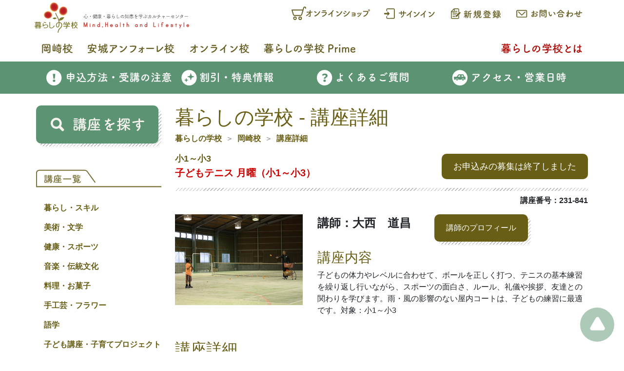

--- FILE ---
content_type: text/html; charset=utf-8
request_url: https://www.kurashinogakkou.org/okazaki/Lectures/Detail/okazaki/231/0248
body_size: 9850
content:

<!DOCTYPE html>
<html lang="ja">
<head>
    <meta charset="utf-8" />
    <meta name="viewport" content="width=device-width, initial-scale=1.0">
    <title>暮らしの学校 - 講座詳細</title>
    <meta name="description" content="暮らしの学校[岡崎校]の講座「子どもテニス 月曜（小1～小3）」をご案内いたします。子どもの体力やレベルに合わせて、ボールを正しく打つ、テニスの基本練習を繰り返し行いながら、スポーツの面白さ、ルール、礼儀や挨拶、友達との関わりを学びます。雨・風の影響のない屋内コートは、子どもの練習に最適です。対象：小1～小3">
    <link rel="shortcut icon" href="/favicon.ico">
    <link rel="apple-touch-icon" sizes="152x152" href="/apple-touch-icon-152%c3%97152.png">
    <link rel="stylesheet" type="text/css" href="/Content/styles.min.css">
    
    
</head>
<body>
    <script>(function (i, s, o, g, r, a, m) { i['GoogleAnalyticsObject'] = r; i[r] = i[r] || function () { (i[r].q = i[r].q || []).push(arguments) }, i[r].l = 1 * new Date(); a = s.createElement(o), m = s.getElementsByTagName(o)[0]; a.async = 1; a.src = g; m.parentNode.insertBefore(a, m) })(window, document, 'script', 'https://www.google-analytics.com/analytics.js', 'ga'); ga('create', 'UA-579247-1', 'auto'); ga('send', 'pageview');</script>

    
    <header id="top" class="container-fluid p-0">
        <div class="container d-flex flex-wrap px-0 py-1">
    
    <div class="align-items-end">
        <a href="/"><img src="/images/header/logo.svg" width="320" height="64" class="img-fluid" alt="暮らしの学校　心・健康・暮らしの知恵を学ぶカルチャーセンター" /></a>
    </div>
    <div class="flex-fill">
        
        <div class="d-flex flex-nowrap justify-content-end">
            
            <a href="https://online.egaogroup.jp/" target="_blank" rel="noopener" class="kg-link p-1 p-sm-2">
                <img src="/images/header/menu_onlineshop.svg" class="img-fluid" width="170" height="30" alt="オンラインショップ" />
            </a>
                <a href="/Members/SignIn?ReturnUrl=https://www.kurashinogakkou.org/okazaki/Lectures/Detail/okazaki/231/0248" class="kg-link p-1 p-sm-2">
                    <img src="/images/header/signin.svg" class="img-fluid" width="120" height="30" alt="サインイン" />
                </a>
                <a href="/Members/Register?ReturnUrl=https://www.kurashinogakkou.org/okazaki/Lectures/Detail/okazaki/231/0248" class="kg-link p-1 p-sm-2">
                    <img src="/images/header/register.svg" class="img-fluid" width="120" height="30" alt="新規登録" />
                </a>
            
            <a href="/contact/" class="kg-link p-1 p-sm-2">
                <img src="/images/header/inquiry.svg" class="img-fluid" width="150" height="30" alt="お問合わせ・資料請求・申し込み" />
            </a>
        </div>
    </div>
</div>

        <div class="container d-none d-lg-flex flex-wrap px-0 py-1">
    <div>
        <a href="/okazaki" class="kg-link p-1 p-lg-2"><img src="/images/okazaki/schoolname.svg" class="img-fluid" width="80" height="30" alt="岡崎校" /></a>
    </div>
    <div>
        <a href="/anjo" class="kg-link p-1 p-lg-2"><img src="/images/anjo/schoolname.svg" class="img-fluid" width="190" height="30" alt="安城アンフォーレ校" /></a>
    </div>
    <div>
        <a href="/online" class="kg-link p-1 p-lg-2"><img src="/images/online/schoolname.svg" class="img-fluid" width="140" height="30" alt="オンライン校" /></a>
    </div>
    <div>
        <a href="https://prime.kurashinogakkou.org/" class="kg-link p-1 p-lg-2"><img src="/images/header/menu_prime.svg" class="img-fluid" width="200" height="30" alt="暮らしの学校Prime" /></a>
    </div>
    <div class="ml-auto">
        <a href="/aboutus" class="kg-link text-red p-1 p-lg-2"><img src="/images/header/menu_aboutus.svg" class="img-fluid" width="180" height="30" alt="暮らしの学校とは" /></a>
    </div>
</div>
<div class="container d-flex d-lg-none flex-wrap px-0 py-1">
    <div>
        <a href="/okazaki" class="kg-link p-1 p-lg-2"><img src="/images/okazaki/schoolname.svg" class="img-fluid" width="53" height="20" alt="岡崎校" /></a>
    </div>
    <div>
        <a href="/anjo" class="kg-link p-1 p-lg-2"><img src="/images/anjo/schoolname.svg" class="img-fluid" width="127" height="20" alt="安城アンフォーレ校" /></a>
    </div>
    <div>
        <a href="/online" class="kg-link p-1 p-lg-2"><img src="/images/online/schoolname.svg" class="img-fluid" width="95" height="20" alt="オンライン校" /></a>
    </div>
    <div>
        <a href="https://prime.kurashinogakkou.org/" class="kg-link p-1 p-lg-2"><img src="/images/header/menu_prime.svg" class="img-fluid" width="132" height="20" alt="暮らしの学校Prime" /></a>
    </div>
    <div class="ml-auto">
        <a href="/aboutus" class="kg-link text-red p-1 p-lg-2"><img src="/images/header/menu_aboutus.svg" class="img-fluid" width="120" height="20" alt="暮らしの学校とは" /></a>
    </div>
</div>


<div class="bg-okazaki px-0 py-2 mb-3">
    <div class="container">
        <div class="row no-gutters">
                <div class="col-6 col-sm-3">
                    <a href="/okazaki/order/" class="kg-link text-white"><img src="/images/header/menu_order.svg" class="img-fluid" width="280" height="50" alt="申込方法・受講上の注意" /></a>
                </div>
                <div class="col-6 col-sm-3">
                    <a href="/okazaki/discount/" class="kg-link text-white"><img src="/images/header/menu_discount.svg" class="img-fluid" width="280" height="50" alt="割引・特典情報" /></a>
                </div>
                <div class="col-6 col-sm-3">
                    <a href="/okazaki/faq/" class="kg-link text-white"><img src="/images/header/menu_faq.svg" class="img-fluid" width="280" height="50" alt="よくある質問" /></a>
                </div>
                <div class="col-6 col-sm-3">
                    <a href="/okazaki/access/" class="kg-link text-white"><img src="/images/header/menu_access.svg" class="img-fluid" width="280" height="50" alt="アクセス・営業日時" /></a>
                </div>
        </div>
    </div>
</div>

        
<nav id="nav_menu" class="bg-okazaki">
    <div class="container">
        <a href="/" class="mr-5"><img src="/images/nav/logo.svg" width="70" height="50" alt="暮らしの学校" /></a>
        <a href="#" class="text-white" data-toggle="modal" data-target="#search_container">講座を探す</a>
        <a href="/okazaki/Lectures" class="ml-3 text-white">講座カテゴリー</a>
</div>
</nav>
    </header>

    
    <div class="container px-0 py-2">
        <div class="row no-gutters">
            
            <aside class="col-lg-3 pl-1 pr-1 pr-lg-4">
                
<div>
    
    <div class="kg-divider my-5 d-lg-none"></div>

    
    
<a href="#" class="kg-btn bg-okazaki d-block py-5 py-lg-4 mb-5" data-toggle="modal" data-target="#search_container">
    <img src="/images/sidebar/search.svg" class="img-fluid" width="200" height="30" alt="検索" />
</a>


    
    


<div id="lecture_category" class="d-none d-lg-block pb-5">
    
    <a href="/okazaki/Lectures">
        <img src="/images/sidebar/category_header.svg" class="img-fluid" width="265" height="50" alt="講座一覧" />
    </a>
    
    <ul class="pl-3 pt-2 font-weight-bold">
                <li class="pt-3">
                    <a href="/okazaki/Lectures/Category/3" class="kg-link ">暮らし・スキル</a>
                    
                </li>
                <li class="pt-3">
                    <a href="/okazaki/Lectures/Category/4" class="kg-link ">美術・文学</a>
                    
                </li>
                <li class="pt-3">
                    <a href="/okazaki/Lectures/Category/5" class="kg-link ">健康・スポーツ</a>
                    
                </li>
                <li class="pt-3">
                    <a href="/okazaki/Lectures/Category/6" class="kg-link ">音楽・伝統文化</a>
                    
                </li>
                <li class="pt-3">
                    <a href="/okazaki/Lectures/Category/7" class="kg-link ">料理・お菓子</a>
                    
                </li>
                <li class="pt-3">
                    <a href="/okazaki/Lectures/Category/8" class="kg-link ">手工芸・フラワー</a>
                    
                </li>
                <li class="pt-3">
                    <a href="/okazaki/Lectures/Category/9" class="kg-link ">語学</a>
                    
                </li>
                <li class="pt-3">
                    <a href="/okazaki/Lectures/Category/10" class="kg-link ">子ども講座・子育てプロジェクト</a>
                    
                </li>
                <li class="pt-3">
                    <a href="/okazaki/Lectures/Category/11" class="kg-link ">一日講座</a>
                    
                </li>
                <li class="pt-3">
                    <a href="/okazaki/Lectures/Category/16" class="kg-link ">おでかけ講座</a>
                    
                </li>
                <li class="pt-3">
                    <a href="/okazaki/Lectures/Category/12" class="kg-link ">クライミング</a>
                    
                </li>
                <li class="pt-3">
                    <a href="/okazaki/Lectures/Category/15" class="kg-link ">資格・キャリアアップ</a>
                    
                </li>
                <li class="pt-3">
                    <a href="/okazaki/Lectures/Category/18" class="kg-link ">WEB 限定講座</a>
                    
                </li>
                <li class="pt-3">
                    <a href="/okazaki/Lectures/Category/2" class="kg-link ">プライベートレッスン</a>
                    
                </li>
                <li class="pt-3">
                    <a href="/okazaki/Lectures/Category/14" class="kg-link ">サブスク</a>
                    
                </li>
                <li class="pt-3">
                    <a href="/okazaki/Lectures/Category/13" class="kg-link ">体験</a>
                    
                </li>
                <li class="pt-3">
                    <a href="/okazaki/Lectures/Category/17" class="kg-link ">*</a>
                    
                </li>
    </ul>
</div>

<div id="lecture_category_mobile" class="d-lg-none mb-5">
    <a href="/okazaki/Lectures" class="kg-btn d-block bg-red p-3"><img src="/images/sidebar/category.svg" class="img-fluid" width="180" height="30" alt="講座カテゴリー" /></a>
</div>


    


    


<div class="d-none d-lg-block mb-5">
    <img src="/images/sidebar/bar.svg" class="img-fluid" width="265" height="20"  alt="Study life最新号はこちら" />
    <a href="https://kurashinogakkoustorage.blob.core.windows.net/images/okazaki/tirasi/tirasi.pdf" class="kg-img-link" target="_blank" rel="noreferrer noopener">
            <img src="/images/okazaki/tirasi/tirasi.jpg" width="300" height="424" class="img-fluid" alt="Study life" />
    </a>
</div>


<div class="d-lg-none mb-5">
    <a href="https://kurashinogakkoustorage.blob.core.windows.net/images/okazaki/tirasi/tirasi.pdf" class="kg-btn d-block fs-20 p-3" target="_blank" rel="noreferrer noopener">Study life最新号はこちら</a>
</div>



    
    <div class="d-none d-lg-block">
    <img src="/images/sidebar/bar.svg" class="img-fluid" width="265" height="20" alt="SNS" />
</div>
<div class="row m-2 m-lg-0">
            <div class="col-6 col-lg-12 mb-3">
                <a href="https://www.facebook.com/kurashinogakkou/" class="kg-link" target="_blank" rel="noopener"><img src="/images/okazaki/fb.svg" width="265" height="80" class="img-fluid" alt="岡崎校Facebook" loading="lazy" /></a>
            </div>

    
            <div class="col-6 col-lg-12 mb-3">
                <a href="https://www.instagram.com/kurashinogakkou_okazaki/" class="kg-link" target="_blank" rel="noopener"><img src="/images/okazaki/instagram.svg" width="265" height="80" class="img-fluid" alt="岡崎校Instagram" loading="lazy" /></a>
            </div>

    
    <div class="col-6 col-lg-12 mb-3">
        <a href="https://twitter.com/kurashinogakkou" class="kg-link" target="_blank" rel="noopener"><img src="/images/sidebar/twitter.svg" width="265" height="80" class="img-fluid" alt="暮らしの学校男子部Twitter" loading="lazy" /></a>
    </div>

    
    <div class="col-6 col-lg-12 mb-3">
        <a href="https://line.me/R/ti/p/%40906lrqio" class="kg-link" target="_blank" rel="noopener"><img src="/images/sidebar/line.svg" width="265" height="80" class="img-fluid" alt="LINE" loading="lazy" /></a>
    </div>

    
    <div class="col-6 col-lg-12 mb-3">
        <a href="https://climb.kurashinomori.org/" class="kg-link" target="_blank" rel="noopener"><img src="/images/sidebar/gym.svg" width="265" height="80" class="img-fluid" alt="暮らしの杜クライミングGYM" loading="lazy" /></a>
    </div>
</div>


</div>

            </aside>
            <main class="col-lg-9 order-first order-lg-0 px-1">
                


<h1 class="text-darkgreen">暮らしの学校 - 講座詳細</h1>

<nav>
    <ol class="breadcrumb bg-white p-0">
        <li class="breadcrumb-item"><a href="/" class="kg-link font-weight-bold">暮らしの学校</a></li>
            <li class="breadcrumb-item"><a href="/okazaki/" class="kg-link font-weight-bold">岡崎校</a></li>
                            <li class="breadcrumb-item"><a href="https://www.kurashinogakkou.org/okazaki/Lectures/Detail/okazaki/231/0248" class="kg-link font-weight-bold">講座詳細</a></li>
    </ol>
</nav>



<div class="d-flex flex-wrap mb-3">
    <div class="flex-fill">
            <div class="text-darkgreen fs-18 font-weight-bold">小1～小3</div>
        <div class="text-red fs-20 font-weight-bold">子どもテニス 月曜（小1～小3）</div>
    </div>
    <div class="pt-3"><span class='text-white bg-darkgreen rounded-10 fs-18 px-4 py-3'>お申込みの募集は終了しました</span></div>
</div>


<div class="kg-divider mb-2"></div>


<div class="font-weight-bold text-right mb-3">講座番号：231-841</div>


<div class="row mb-5">
    <div class="col-sm-4">
        <img src="https://kurashinogakkoustorage.blob.core.windows.net/images/okazaki/koza/231/2310248.jpg" onerror="this.style.display='none'" class="img-fluid" alt="子どもテニス 月曜（小1～小3）" />
    </div>
    <div class="col-sm-8">
        <div class="mb-3 d-flex flex-wrap">
            <span class="fs-24 font-weight-bold pr-5">講師：大西　道昌</span>
            <button class="kg-btn" data-toggle="modal" data-target="#koushi_profile">講師のプロフィール</button>
        </div>
        <h3 class="text-darkgreen">講座内容</h3>
        <div>子どもの体力やレベルに合わせて、ボールを正しく打つ、テニスの基本練習を繰り返し行いながら、スポーツの面白さ、ルール、礼儀や挨拶、友達との関わりを学びます。雨・風の影響のない屋内コートは、子どもの練習に最適です。対象：小1～小3</div>
    </div>
</div>


<h2 class="text-darkgreen">講座詳細</h2>
<div class="kg-divider mb-3"></div>
<div class="mb-5">
    <div class="row py-3 border-bottom-dashed">
        <div class="col-lg-2 text-darkgreen font-weight-bold">開催校</div>
        <div class="col-lg-10">岡崎校</div>
    </div>
        <div class="row py-3 border-bottom-dashed">
            <div class="col-lg-2 text-darkgreen font-weight-bold">回数</div>
            <div class="col-lg-10">12 回</div>
        </div>
            <div class="row py-3 border-bottom-dashed">
            <div class="col-lg-2 text-darkgreen font-weight-bold">開講日</div>
            <div class="col-lg-10">04/03(月)、04/10(月)、04/17(月)、04/24(月)、05/01(月)、05/08(月)、05/15(月)、05/22(月)、06/05(月)、06/12(月)、06/19(月)、06/26(月)</div>
        </div>
            <div class="row py-3 border-bottom-dashed">
            <div class="col-lg-2 text-darkgreen font-weight-bold">時間</div>
            <div class="col-lg-10">16:30 ～ 17:45</div>
        </div>
            <div class="row py-3 border-bottom-dashed">
            <div class="col-lg-2 text-darkgreen font-weight-bold">受講料</div>
            <div class="col-lg-10">16,500円 (税込) [12回分]</div>
        </div>
            <div class="row py-3 border-bottom-dashed">
            <div class="col-lg-2 text-darkgreen font-weight-bold">持ち物</div>
            <div class="col-lg-10">ラケット（硬式用、身長にあったサイズのもの、持った時に地面につかない長さが目安です）、テニスシューズ、タオル、水分補給の飲物、運動ができる服装</div>
        </div>
                <div class="row py-3">
            <div class="col-lg-2 text-darkgreen font-weight-bold">備考</div>
            <div class="col-lg-10">★受講されるお子様のお名前でお申込下さい★　対象：小1～小3</div>
        </div>
</div>


<h2 class="text-darkgreen">講座カリキュラム</h2>
<div class="kg-divider mb-3"></div>
<div class="mb-5">
        <div class="row py-3 border-bottom-dashed">
            <div class="col-lg-2 text-darkgreen font-weight-bold">1回目</div>
            <div class="col-lg-2">04/03(月)</div>
            <div class="col-lg-2">スポーツスクエア</div>
            <div class="col-lg-6">
                    <div class="text-darkgreen font-weight-bold">基本練習と簡単なゲームで楽しくレベルアップ</div>
                <div>子どもの体力やレベルに合わせてボールを正しく打つ基本練習とボールを打ち合うラリーや簡単なゲームでテニスの楽しさを実感します。レッスンを通してルール、礼儀、マナー、人とのかかわり方を学びます。</div>
            </div>
        </div>
        <div class="row py-3 border-bottom-dashed">
            <div class="col-lg-2 text-darkgreen font-weight-bold">2回目</div>
            <div class="col-lg-2">04/10(月)</div>
            <div class="col-lg-2">スポーツスクエア</div>
            <div class="col-lg-6">
                <div></div>
            </div>
        </div>
        <div class="row py-3 border-bottom-dashed">
            <div class="col-lg-2 text-darkgreen font-weight-bold">3回目</div>
            <div class="col-lg-2">04/17(月)</div>
            <div class="col-lg-2">スポーツスクエア</div>
            <div class="col-lg-6">
                <div></div>
            </div>
        </div>
        <div class="row py-3 border-bottom-dashed">
            <div class="col-lg-2 text-darkgreen font-weight-bold">4回目</div>
            <div class="col-lg-2">04/24(月)</div>
            <div class="col-lg-2">スポーツスクエア</div>
            <div class="col-lg-6">
                <div></div>
            </div>
        </div>
        <div class="row py-3 border-bottom-dashed">
            <div class="col-lg-2 text-darkgreen font-weight-bold">5回目</div>
            <div class="col-lg-2">05/01(月)</div>
            <div class="col-lg-2">スポーツスクエア</div>
            <div class="col-lg-6">
                <div></div>
            </div>
        </div>
        <div class="row py-3 border-bottom-dashed">
            <div class="col-lg-2 text-darkgreen font-weight-bold">6回目</div>
            <div class="col-lg-2">05/08(月)</div>
            <div class="col-lg-2">スポーツスクエア</div>
            <div class="col-lg-6">
                <div></div>
            </div>
        </div>
        <div class="row py-3 border-bottom-dashed">
            <div class="col-lg-2 text-darkgreen font-weight-bold">7回目</div>
            <div class="col-lg-2">05/15(月)</div>
            <div class="col-lg-2">スポーツスクエア</div>
            <div class="col-lg-6">
                <div></div>
            </div>
        </div>
        <div class="row py-3 border-bottom-dashed">
            <div class="col-lg-2 text-darkgreen font-weight-bold">8回目</div>
            <div class="col-lg-2">05/22(月)</div>
            <div class="col-lg-2">スポーツスクエア</div>
            <div class="col-lg-6">
                <div></div>
            </div>
        </div>
        <div class="row py-3 border-bottom-dashed">
            <div class="col-lg-2 text-darkgreen font-weight-bold">9回目</div>
            <div class="col-lg-2">06/05(月)</div>
            <div class="col-lg-2">スポーツスクエア</div>
            <div class="col-lg-6">
                <div></div>
            </div>
        </div>
        <div class="row py-3 border-bottom-dashed">
            <div class="col-lg-2 text-darkgreen font-weight-bold">10回目</div>
            <div class="col-lg-2">06/12(月)</div>
            <div class="col-lg-2">スポーツスクエア</div>
            <div class="col-lg-6">
                <div></div>
            </div>
        </div>
        <div class="row py-3 border-bottom-dashed">
            <div class="col-lg-2 text-darkgreen font-weight-bold">11回目</div>
            <div class="col-lg-2">06/19(月)</div>
            <div class="col-lg-2">スポーツスクエア</div>
            <div class="col-lg-6">
                <div></div>
            </div>
        </div>
        <div class="row py-3 border-bottom-dashed">
            <div class="col-lg-2 text-darkgreen font-weight-bold">12回目</div>
            <div class="col-lg-2">06/26(月)</div>
            <div class="col-lg-2">スポーツスクエア</div>
            <div class="col-lg-6">
                <div></div>
            </div>
        </div>
</div>

<div class="mb-5 py-5">
    <span class='text-white bg-darkgreen rounded-10 fs-18 px-4 py-3'>お申込みの募集は終了しました</span>
    <a href="javascript:history.back();" class="kg-btn bg-black fs-18">戻る</a>
</div>


    <div id="koushi_profile" class="modal fade" tabindex="-1" role="dialog">
        <div class="modal-dialog" role="document">
            <div class="modal-content">
                <div class="modal-header">
                    <h5 class="modal-title text-darkgreen font-weight-bold">講師のプロフィール</h5>
                    <button type="button" class="close" data-dismiss="modal" aria-label="Close">
                        <span aria-hidden="true">&times;</span>
                    </button>
                </div>
                <div class="modal-body">
                            <div class="d-flex">
                                <div class="w-25 pr-3">
                                    <img src="https://kurashinogakkoustorage.blob.core.windows.net/images/common/kosi/00117.jpg" class="img-fluid" alt="講師" onerror="this.style.display='none'" />
                                </div>
                                <div class="w-75 flex-fill">
                                    
                                        <div class="mb-3">
                                            <div class="text-darkgreen font-weight-bold">講師</div>
                                            <div class="">大西　道昌</div>
                                        </div>

                                    
                                        <div class="mb-3">
                                            <div class="text-darkgreen font-weight-bold">プロフィール</div>
                                            <div>テニスコーチ</div>
                                        </div>
                                                                    </div>
                            </div>

                </div>
            </div>
        </div>
    </div>

            </main>
        </div>
    </div>

    
    <footer class="container-fluid p-0">
    <div class="d-flex justify-content-center flex-wrap mb-3">
        <a href="/transaction" class="kg-link">特定商取引法に基づく表示</a>
        <span class="text-darkgreen px-3">｜</span>
        <a href="/privacypolicy" class="kg-link">プライバシーポリシー</a>
        <span class="text-darkgreen px-3">｜</span>
        <a href="http://www.hattori.org/koukoku/" class="kg-link" target="_blank" rel="noreferrer noopener">服部公益財団について</a>
        <span class="text-darkgreen px-3">｜</span>
        <a href="/sitemaps" class="kg-link">サイトマップ</a>
    </div>
    <div class="text-center text-darkgreen mb-2">© 2016 暮らしの学校</div>
</footer>


    
    

<a id="toTop" href="#top" class="bg-okazaki"><img src="/images/footer/totop.svg" width="50" height="50" alt="トップに戻る"></a>

    
    
<!-- search -->
<div id="search_container" class="modal fade" tabindex="-1" role="dialog">
    <div class="modal-dialog" role="document">
        <div class="modal-content">
            <div class="modal-header">
                <h5 class="modal-title text-okazaki font-weight-bold">講座を探す</h5>
                <button type="button" class="close" data-dismiss="modal" aria-label="Close">
                    <span aria-hidden="true">&times;</span>
                </button>
            </div>
            <div class="modal-body">
                <form action="/okazaki/Lectures/Search" method="post" name="searchForm">
                    <input name="__RequestVerificationToken" type="hidden" value="lovsT7DLMjekvRqUZ-gUfEl_3RaddqTc3ZXAjRYogzI3DJoZGreg93ZIYmgTudA9STA2o9WJ42ejh-lr8x-SPKG3jzPHsJfQS49g_nocyio1" />
                    
                    <div class="form-group">
                        <label for="search_school" class="text-okazaki font-weight-bold">学校を選ぶ</label>
                        <select id="search_school" name="search_school" class="form-control">
                            <option value="">選択してください</option>
                                    <option value="okazaki" selected>岡崎校</option>
                                    <option value="anjo" >安城アンフォーレ校</option>
                                    <option value="online" >オンライン</option>

                        </select>
                        <input type="hidden" id="search_school_default" name="search_school_default" value="okazaki" />
                    </div>
                    
                    <div class="form-group">
                        <label for="search_kicode" class="text-okazaki font-weight-bold">期を選ぶ</label>
                        <select id="search_kicode" name="search_kicode" class="form-control">
                            <option value="">選択してください</option>
                                    <option value="254" selected>2026年1月期</option>
                                    <option value="253" >2025年10月期</option>

                        </select>
                        <input type="hidden" id="search_kicode_default" value="254" />
                    </div>
                    
                    <div class="form-group">
                        <label for="search_daicode" class="text-okazaki font-weight-bold">分野で探す</label>
                        <select id="search_daicode" name="search_daicode" class="form-control">
                            <option value="">選択してください</option>
                                <option value="3" >暮らし・スキル</option>
                                <option value="4" >美術・文学</option>
                                <option value="5" >健康・スポーツ</option>
                                <option value="6" >音楽・伝統文化</option>
                                <option value="7" >料理・お菓子</option>
                                <option value="8" >手工芸・フラワー</option>
                                <option value="9" >語学</option>
                                <option value="10" >子ども講座・子育てプロジェクト</option>
                                <option value="11" >一日講座</option>
                                <option value="16" >おでかけ講座</option>
                                <option value="12" >クライミング</option>
                                <option value="15" >資格・キャリアアップ</option>
                                <option value="18" >WEB 限定講座</option>
                                <option value="2" >プライベートレッスン</option>
                                <option value="14" >サブスク</option>
                                <option value="13" >体験</option>
                                <option value="17" >*</option>
                        </select>
                    </div>
                    
                    <div class="form-group">
                        <label for="search_kozaType" class="text-okazaki font-weight-bold">講座のタイプ</label>
                        <select id="search_kozaType" name="search_kozaType" class="form-control">
                            <option value="">選択してください</option>
                                <option value="1" >一日講座</option>
                                <option value="2" >３ヶ月</option>
                                <option value="3" >６ヶ月</option>
                                <option value="5" >特別講座</option>
                                <option value="19" >短期集中完結講座</option>
                                <option value="21" >オンライン定期講座</option>
                                <option value="18" >オンライン講座</option>
                                <option value="20" >子育てプロジェクト</option>
                        </select>
                    </div>
                    
                    <div class="form-group">
                        <label for="search_ki" class="text-okazaki font-weight-bold">講座番号</label>
                        <div class="form-row">
                            <div class="col-auto">
                                <select id="search_ki" name="search_ki" class="form-control">
                                    <option value="">選択してください</option>
                                        <option value="254" >254</option>
                                        <option value="253" >253</option>
                                </select>
                            </div>
                            <div class="col-auto">
                                <input id="search_no" name="search_no" type="text" class="form-control" />
                            </div>
                        </div>
                    </div>
                    
                    <div class="form-group">
                        <label for="search_zikan" class="text-okazaki font-weight-bold">時間帯</label>
                        <div class="form-row">
                            <div class="col-auto">
                                <select id="search_zikan" name="search_zikan" class="form-control">
                                    <option value="">選択してください</option>
                                        <option value="06:00" >06:00</option>
                                        <option value="06:30" >06:30</option>
                                        <option value="07:00" >07:00</option>
                                        <option value="07:30" >07:30</option>
                                        <option value="08:00" >08:00</option>
                                        <option value="08:30" >08:30</option>
                                        <option value="09:00" >09:00</option>
                                        <option value="09:30" >09:30</option>
                                        <option value="10:00" >10:00</option>
                                        <option value="10:30" >10:30</option>
                                        <option value="11:00" >11:00</option>
                                        <option value="11:30" >11:30</option>
                                        <option value="12:00" >12:00</option>
                                        <option value="12:30" >12:30</option>
                                        <option value="13:00" >13:00</option>
                                        <option value="13:30" >13:30</option>
                                        <option value="14:00" >14:00</option>
                                        <option value="14:30" >14:30</option>
                                        <option value="15:00" >15:00</option>
                                        <option value="15:30" >15:30</option>
                                        <option value="16:00" >16:00</option>
                                        <option value="16:30" >16:30</option>
                                        <option value="17:00" >17:00</option>
                                        <option value="17:30" >17:30</option>
                                        <option value="18:00" >18:00</option>
                                        <option value="18:30" >18:30</option>
                                        <option value="19:00" >19:00</option>
                                        <option value="19:30" >19:30</option>
                                        <option value="20:00" >20:00</option>
                                        <option value="20:30" >20:30</option>
                                        <option value="21:00" >21:00</option>
                                </select>
                            </div>
                            <div class="col-auto">
                                <p>～</p>
                            </div>
                            <div class="col-auto">
                                <select id="search_zikan2" name="search_zikan2" class="form-control">
                                    <option value="">選択してください</option>
                                        <option value="06:00" >06:00</option>
                                        <option value="06:30" >06:30</option>
                                        <option value="07:00" >07:00</option>
                                        <option value="07:30" >07:30</option>
                                        <option value="08:00" >08:00</option>
                                        <option value="08:30" >08:30</option>
                                        <option value="09:00" >09:00</option>
                                        <option value="09:30" >09:30</option>
                                        <option value="10:00" >10:00</option>
                                        <option value="10:30" >10:30</option>
                                        <option value="11:00" >11:00</option>
                                        <option value="11:30" >11:30</option>
                                        <option value="12:00" >12:00</option>
                                        <option value="12:30" >12:30</option>
                                        <option value="13:00" >13:00</option>
                                        <option value="13:30" >13:30</option>
                                        <option value="14:00" >14:00</option>
                                        <option value="14:30" >14:30</option>
                                        <option value="15:00" >15:00</option>
                                        <option value="15:30" >15:30</option>
                                        <option value="16:00" >16:00</option>
                                        <option value="16:30" >16:30</option>
                                        <option value="17:00" >17:00</option>
                                        <option value="17:30" >17:30</option>
                                        <option value="18:00" >18:00</option>
                                        <option value="18:30" >18:30</option>
                                        <option value="19:00" >19:00</option>
                                        <option value="19:30" >19:30</option>
                                        <option value="20:00" >20:00</option>
                                        <option value="20:30" >20:30</option>
                                        <option value="21:00" >21:00</option>
                                </select>
                            </div>
                        </div>
                    </div>
                    
                    <div class="form-group">
                        <label for="search_youbi" class="text-okazaki font-weight-bold">曜日</label>
                        <select id="search_youbi" name="search_youbi" class="form-control">
                            <option value="">選択してください</option>
                                <option value="月曜日" >月曜日</option>
                                <option value="火曜日" >火曜日</option>
                                <option value="水曜日" >水曜日</option>
                                <option value="木曜日" >木曜日</option>
                                <option value="金曜日" >金曜日</option>
                                <option value="土曜日" >土曜日</option>
                                <option value="日曜日" >日曜日</option>
                        </select>
                    </div>
                    
                    <div class="form-group">
                        <label for="search_keyword" class="text-okazaki font-weight-bold">キーワード</label>
                        <input id="search_keyword" name="search_keyword" class="form-control" type="text">
                    </div>
                </form>
            </div>
            <div class="modal-footer">
                <div class="row my-3">
                    <a href="javascript:document.searchForm.submit();" class="kg-btn bg-okazaki fs-18 px-4 py-3"><img src="/images/nav/search.svg" width="24" height="24" alt="検索"/>検索</a>
                    <a href="javascript:return false;" id="button_search_reset" class="kg-btn bg-black fs-18 ml-2 px-4 py-3">リセット</a>
                </div>
            </div>
        </div>
    </div>
</div>

    
    <script defer src="https://cdnjs.cloudflare.com/ajax/libs/jquery/3.6.0/jquery.min.js" integrity="sha512-894YE6QWD5I59HgZOGReFYm4dnWc1Qt5NtvYSaNcOP+u1T9qYdvdihz0PPSiiqn/+/3e7Jo4EaG7TubfWGUrMQ==" crossorigin="anonymous" referrerpolicy="no-referrer"></script>
    <script defer src="https://cdnjs.cloudflare.com/ajax/libs/bootstrap/4.6.1/js/bootstrap.bundle.min.js" integrity="sha512-mULnawDVcCnsk9a4aG1QLZZ6rcce/jSzEGqUkeOLy0b6q0+T6syHrxlsAGH7ZVoqC93Pd0lBqd6WguPWih7VHA==" crossorigin="anonymous" referrerpolicy="no-referrer"></script>
    <script defer src="/Scripts/kg.min.js"></script>
    
    <script defer src="https://cdnjs.cloudflare.com/ajax/libs/jquery.blockUI/2.70/jquery.blockUI.min.js" integrity="sha512-eYSzo+20ajZMRsjxB6L7eyqo5kuXuS2+wEbbOkpaur+sA2shQameiJiWEzCIDwJqaB0a4a6tCuEvCOBHUg3Skg==" crossorigin="anonymous" referrerpolicy="no-referrer"></script>
    <script defer src="/Scripts/kg-block-ui.js"></script>

</body>
</html>



--- FILE ---
content_type: image/svg+xml
request_url: https://www.kurashinogakkou.org/images/okazaki/instagram.svg
body_size: 11639
content:
<svg version="1.2" baseProfile="tiny" xmlns="http://www.w3.org/2000/svg" width="265" height="80" xml:space="preserve"><path fill="#7A7238" d="M15.604 54.643h14.291a6.237 6.237 0 0 0 6.228-6.231v-14.86c0-3.437-2.795-6.232-6.228-6.232H15.604a6.238 6.238 0 0 0-6.231 6.232v14.86a6.238 6.238 0 0 0 6.231 6.231M31.809 29.95a1.973 1.973 0 1 1-.002 3.942 1.973 1.973 0 0 1 .002-3.942m-9.061 2.229c4.856 0 8.804 3.948 8.804 8.801 0 4.855-3.948 8.803-8.804 8.803-4.853 0-8.8-3.947-8.8-8.803 0-4.853 3.947-8.801 8.8-8.801"/><path fill="#7A7238" d="M22.748 47.039a6.068 6.068 0 0 0 6.06-6.06c0-3.34-2.72-6.056-6.06-6.056a6.062 6.062 0 0 0-6.057 6.056 6.065 6.065 0 0 0 6.057 6.06"/><path fill="#7A7238" d="M35.838 18.231H9.661A9.66 9.66 0 0 0 0 27.892V54.07a9.658 9.658 0 0 0 9.661 9.66h26.177c5.337 0 9.662-4.323 9.662-9.66V27.892c0-5.336-4.325-9.661-9.662-9.661M5.943 33.551a9.66 9.66 0 0 1 9.661-9.661h14.291c5.333 0 9.658 4.325 9.658 9.661v14.86c0 5.337-4.325 9.661-9.658 9.661H15.604a9.66 9.66 0 0 1-9.661-9.661v-14.86zM82.719 31.557c0 .771-.66 1.166-1.32 1.166s-1.32-.395-1.32-1.166v-.021c.044-2.641.11-5.589.11-8.428 0-2.09-.044-4.093-.11-5.875-.044-.924.946-1.166 1.342-1.166.638 0 1.298.352 1.298 1.078v.044a255.39 255.39 0 0 0-.066 6.029c0 2.75.022 5.61.066 8.318v.021zM93.566 31.667c.021-.902.043-2.574.043-3.917 0-.88-.021-1.628-.043-1.98-.088-1.365-.858-1.915-1.782-1.915-1.343 0-2.948 1.189-3.015 2.663-.022.396-.022.902-.022 1.518 0 .902.022 2.069.067 3.631.021.462-.243 1.122-1.123 1.122-.594 0-1.167-.374-1.167-1.078v-.044c.066-2.091.088-3.543.088-4.841 0-1.32-.022-2.465-.066-3.938v-.044c0-.66.639-.99 1.188-.99.551 0 1.123.33 1.123 1.034 0 .088-.021.154-.021.219v.067c0 .021 0 .044.021.044s.065-.044.109-.088c.814-.881 1.981-1.32 3.125-1.32 1.848 0 3.631 1.21 3.719 3.673.022.793.066 2.751.066 4.379 0 .683 0 1.299-.021 1.761-.022.792-.573 1.166-1.146 1.166-.571 0-1.144-.396-1.144-1.101v-.021zM101.859 32.899c-2.686 0-3.807-1.519-3.807-2.245 0-.594.55-1.056 1.121-1.056.31 0 .64.132.882.462.307.397.88.771 1.782.771 1.166 0 1.627-.617 1.627-1.123 0-.705-.483-1.122-3.058-2.288-1.364-.594-1.981-1.672-1.981-2.75 0-1.497 1.232-2.949 3.346-2.949 2.023 0 3.389.99 3.389 1.848 0 .595-.507 1.101-1.101 1.101-.286 0-.616-.132-.902-.441-.22-.22-.616-.528-1.386-.528-.748 0-1.166.419-1.166.902 0 .33.221.727.727.969.571.286 1.562.725 2.222 1.078 1.518.813 2.157 1.936 2.157 3.014-.001 1.716-1.652 3.235-3.852 3.235M111.539 24.009c-.33 0-.33.11-.33.242 0 .814-.066 2.685-.066 4.137 0 1.716.066 2.42 1.299 2.42.154 0 .33-.023.506-.044.066 0 .111-.023.176-.023.594 0 .946.485.946.969 0 .792-.726 1.166-1.87 1.166-3.256 0-3.256-2.883-3.256-3.784 0-1.276.044-3.477.044-4.445v-.33c0-.287-.132-.308-.353-.308h-.66c-.639 0-.99-.528-.99-1.057 0-.505.33-1.011.99-1.011h.639c.352 0 .374-.067.374-.374 0 0 .022-.441.022-.947 0-.263 0-.528-.022-.77v-.066c0-.66.528-.99 1.101-.99 1.166 0 1.166 1.056 1.166 1.342 0 .595-.045 1.431-.045 1.431 0 .351.088.374.309.374h1.474c.66 0 .968.506.968 1.034 0 .506-.308 1.034-.968 1.034h-1.454zM123.837 32.327c-.197-.154-.396-.396-.595-.726-.021-.044-.065-.066-.088-.066-.044 0-.088.022-.132.066-.748.858-2.134 1.32-3.432 1.32-2.422 0-3.852-1.76-3.852-3.454 0-1.122.66-2.245 2.135-2.751 1.519-.528 3.41-.946 3.763-.968.22-.022.396-.286.396-.748 0-.264-.065-1.386-1.562-1.386-.99 0-1.738.461-2.157.924-.24.287-.549.396-.813.396-.573 0-1.058-.44-1.058-1.012 0-1.056 1.938-2.222 4.159-2.222 2.42 0 3.741 1.188 3.741 3.718 0 .286-.023.55-.045.859-.044.33-.11 1.166-.11 1.826 0 .197 0 .374.022.506.198 1.759 1.013 1.826 1.188 1.958.243.175.354.462.354.77 0 .616-.484 1.321-1.123 1.321-.24 0-.526-.112-.791-.331m-2.024-4.731c-3.718.463-3.938 1.387-3.938 1.915 0 .682.595 1.364 1.717 1.364 1.781 0 2.552-.902 2.552-2.465 0-.33-.044-.814-.308-.814h-.023zM129.776 30.346c0 .396.266.485 3.587.485 3.301 0 4.775 1.605 4.775 3.41 0 2.948-2.883 4.181-5.832 4.181-3.983 0-5.391-2.025-5.391-3.455 0-1.21.88-2.024 1.937-2.464.065-.023.109-.067.109-.088 0-.044-.044-.088-.198-.132-.858-.265-1.21-.99-1.21-1.563 0-.814.396-1.496 1.255-1.958.153-.087.285-.132.285-.198s-.066-.132-.241-.264c-.858-.66-1.321-1.804-1.321-2.728 0-2.553 2.2-3.851 4.357-3.851h.044c.836 0 1.694.176 2.442.528.154.088.287.11.375.11.131 0 .24-.044.352-.11.637-.33 1.012-.462 1.475-.462.637 0 1.563.066 1.563 1.144 0 .506-.309 1.012-.926 1.012-.088 0-.152 0-.24-.021-.111-.023-.221-.023-.287-.023-.242 0-.33.067-.461.132-.045.021-.09.021-.09.11 0 .023 0 .067.021.132.154.418.199.639.199 1.299 0 2.112-1.453 3.586-4.159 3.696-.923.022-2.42.199-2.42 1.078m2.554 2.355c-2.905 0-3.214 1.782-3.214 2.046 0 .198.067 1.717 3.235 1.717.616 0 3.477-.089 3.477-2.091 0-1.672-1.826-1.672-3.498-1.672m-.33-9.088c-1.298 0-2.312.814-2.312 1.937 0 .572.266 1.892 2.224 1.892 1.297 0 2.397-.639 2.397-1.914 0-.99-.661-1.915-2.309-1.915M140.336 31.711v-.044c.066-2.091.088-3.543.088-4.841 0-1.32-.021-2.465-.066-3.938v-.044c0-.66.639-.99 1.189-.99.549 0 1.123.33 1.123 1.034 0 .088-.023.154-.023.219v.088c0 .044 0 .067.023.067 0 0 .043-.023.086-.088.881-.969 2.068-1.343 2.816-1.343.684 0 1.078.506 1.078 1.057 0 .55-.395 1.122-1.254 1.21-1.297.132-2.75 1.21-2.814 2.596-.023.396-.023.858-.023 1.453 0 .857.023 1.958.066 3.521.021.462-.242 1.122-1.123 1.122-.594-.001-1.166-.375-1.166-1.079M156.199 32.327c-.197-.154-.396-.396-.596-.726-.021-.044-.064-.066-.088-.066-.043 0-.088.022-.131.066-.748.858-2.135 1.32-3.432 1.32-2.422 0-3.852-1.76-3.852-3.454 0-1.122.66-2.245 2.135-2.751 1.518-.528 3.41-.946 3.762-.968.221-.022.396-.286.396-.748 0-.264-.066-1.386-1.563-1.386-.99 0-1.738.461-2.156.924a1.062 1.062 0 0 1-.813.396c-.574 0-1.059-.44-1.059-1.012 0-1.056 1.938-2.222 4.16-2.222 2.42 0 3.74 1.188 3.74 3.718 0 .286-.023.55-.045.859-.043.33-.109 1.166-.109 1.826 0 .197 0 .374.021.506.199 1.759 1.014 1.826 1.188 1.958.244.175.354.462.354.77 0 .616-.484 1.321-1.123 1.321-.238 0-.525-.112-.789-.331m-2.025-4.731c-3.717.463-3.938 1.387-3.938 1.915 0 .682.594 1.364 1.717 1.364 1.781 0 2.551-.902 2.551-2.465 0-.33-.043-.814-.307-.814h-.023zM172.744 31.667c.021-.858.021-2.442.021-3.785 0-.99 0-1.848-.021-2.222-.066-1.299-.748-1.826-1.541-1.826-1.166 0-2.553 1.122-2.617 2.618-.023.352-.023.77-.023 1.277 0 .946.023 2.221.066 3.938v.044c0 .726-.551 1.122-1.1 1.122-.529 0-1.057-.374-1.057-1.145v-.021c.021-.858.021-2.442.021-3.785 0-.99 0-1.848-.021-2.222-.088-1.32-.77-1.848-1.541-1.848-1.143 0-2.508 1.122-2.574 2.64-.021.352-.021.77-.021 1.277 0 .946.021 2.221.066 3.938.021.902-.596 1.187-1.078 1.187-.551 0-1.123-.395-1.123-1.166v-.043c.066-2.355.088-3.895.088-5.325 0-1.1-.021-2.156-.043-3.432v-.044c0-.727.594-1.057 1.1-1.057s1.102.353 1.102 1.101c0 .065.021.109.021.109.021 0 .066-.044.086-.065a3.525 3.525 0 0 1 2.643-1.189c1.209 0 2.398.66 2.969 2.002.859-1.342 2.113-1.979 3.324-1.979 1.736 0 3.344 1.32 3.41 3.717.021.771.043 2.663.043 4.27 0 .726 0 1.386-.021 1.87-.021.836-.551 1.231-1.1 1.231-.529 0-1.078-.417-1.078-1.166v-.021zM97.039 62.768v.041c0 1.239-.861 2.793-3.695 2.793-1.218 0-2.33-.063-2.33-1.196 0-.504.314-.987.86-.987.063 0 .126 0 .188.021.463.084.925.146 1.345.146.86 0 1.511-.273 1.511-1.217 0-9.154-.042-10.625-.063-10.961-.043-1.196-.463-1.428-1.49-1.448-1.533-.021-3.107-.042-4.661-.042s-3.087.021-4.515.042c-1.196.021-1.532.378-1.553 1.448a325.252 325.252 0 0 0-.084 8.084c0 1.806 0 3.633.021 5.48v.021c0 .608-.504.903-1.008.903-.525 0-1.05-.315-1.05-.903v-.021c.042-4.703.042-9.806.126-14.488.021-1.344 1.05-2.268 2.625-2.288a260.96 260.96 0 0 1 5.857-.063c1.764 0 3.528.021 5.229.063 1.281.021 2.52.944 2.562 2.456.084 3.191.042 6.781.084 9.154l.041 2.962zm-7.413-7.181v4.767c1.365 0 1.639-.189 1.68-.735.021-.524.021-1.722.021-2.204 0-.568.462-.861.902-.861.463 0 .925.293.945.861 0 .252.021.629.021 1.028 0 2.016-.042 3.38-2.163 3.464-.798.021-1.638.043-2.456.043-3.108 0-4.242-.021-4.305-1.953v-2.625c.021-.525.483-.797.924-.797s.882.252.882.775V58.904c0 1.406 0 1.428 1.681 1.428v-4.745h-3.739c-.608 0-.902-.399-.902-.819 0-.398.294-.797.881-.797h.021l4.683.041h.419a.74.74 0 0 1 .084-.188c.336-.672.883-1.765 1.303-2.897.146-.378.482-.546.818-.546.546 0 1.135.399 1.135.923 0 .252-.085.42-1.387 2.688l2.289-.021h.021c.566 0 .86.398.86.797s-.294.819-.882.819h-3.736zm-3.421-2.268c-.336-.735-.987-1.345-1.176-1.597a.676.676 0 0 1-.147-.42c0-.439.525-.775 1.029-.775.756 0 2.079 1.615 2.079 2.268 0 .588-.546 1.049-1.05 1.049-.294 0-.567-.147-.735-.525M103.405 48.406c0-.609.44-.902.86-.902.44 0 .881.293.881.902l-.021 11.883c.084 0 .168-.02.273-.02.462-.043.608-.316.608-.693.021-.861.021-1.638.021-7.916 0-.525.378-.797.756-.797s.756.271.756.797c0 1.008.021 2.268.021 3.549 0 1.785-.021 3.611-.043 4.809-.041 1.973-1.532 2.016-3.254 2.016-2.1 0-3.233-.105-3.254-1.996 0-1.091-.021-2.623-.021-4.178 0-1.553.021-3.107.021-4.22.021-.546.42-.841.84-.841.377 0 .756.273.756.82v.021c-.021 1.008-.021 2.499-.021 3.989s0 2.981.021 3.947c0 .441.126.65.566.693.084 0 .189.02.273.02l-.039-11.883zm12.051 8.461h-6.696c-.609 0-.883-.398-.883-.797 0-.42.315-.861.883-.861h9.615c.567 0 .861.42.861.818 0 .42-.294.84-.861.84h-1.05l.042 3.443.063 2.73v.084c0 1.133-.797 2.623-3.17 2.623-.944 0-2.162-.063-2.162-1.133 0-.504.336-.986.881-.986.063 0 .147 0 .211.021.398.084.798.147 1.134.147.672 0 1.175-.252 1.175-1.135l-.043-5.794zm2.016-5.711-3.17-.063c.713.818 1.763 1.449 3.484 1.826.462.105.672.483.672.861 0 .462-.336.945-.945.945-.588 0-2.582-.547-4.156-2.499-1.387 2.204-4.137 2.54-4.346 2.54-.547 0-.84-.42-.84-.84 0-.377.23-.734.713-.84 1.89-.377 2.793-1.092 3.17-1.994l-2.75.063h-.021c-.588 0-.882-.42-.882-.84s.314-.84.902-.84l3.002.021c0-.379-.021-.756-.063-1.176v-.105c0-.566.462-.881.945-.881.945 0 1.05.713 1.05 1.469 0 .252-.021.463-.042.693l3.275-.021c.588 0 .881.42.881.84s-.293.84-.86.84h-.019zm-6.11 11.738c-2.414 0-2.687-.231-2.687-2.624 0-1.176.021-2.373 1.447-2.436.336-.021.756-.021 1.176-.021.567 0 1.135 0 1.555.021.84.041 1.449.504 1.49 1.448.021.399.021.882.021 1.343.001 2.227-.818 2.269-3.002 2.269m1.386-3.128c-.042-.525-.294-.567-1.218-.567-1.261 0-1.281.063-1.281 1.112 0 1.07 0 1.07 1.261 1.07.881 0 1.238 0 1.238-.566v-1.049zM126.357 64.951c0 .588-.525.881-1.029.881-.524 0-1.028-.293-1.028-.881v-.021l.084-7.579a19.446 19.446 0 0 1-1.784 2.646c-.252.314-.566.441-.861.441-.525 0-1.008-.441-1.008-.945 0-.252.105-.504.336-.734 1.071-1.092 2.457-3.066 3.317-5.02v-.482l-1.91.043h-.021c-.588 0-.882-.463-.882-.924 0-.463.294-.924.903-.924h1.889l-.063-3.465v-.021c0-.608.524-.902 1.05-.902.504 0 1.008.294 1.008.902v.021s-.042 1.596-.063 3.465h1.218c.608 0 .924.461.924.924 0 .461-.294.924-.882.924h-.042l-1.239-.021c0 .756-.021 1.49-.021 2.1a.56.56 0 0 1 .252.063c.482.23 2.1 1.219 2.1 1.995 0 .483-.441.924-.903.924-.21 0-.42-.104-.608-.336a11.673 11.673 0 0 0-.84-.987c.021 3.275.104 7.895.104 7.895v.018zm1.407.713c-.651 0-1.05-.523-1.05-1.027 0-.379.23-.756.776-.84 2.078-.357 3.716-1.197 4.935-2.457a10.176 10.176 0 0 1-1.219-2.541c-.672 1.051-1.05 1.365-1.47 1.365-.504 0-.965-.441-.965-.924 0-.252.126-.525.461-.756.777-.525 1.365-1.26 1.638-1.826.126-.273.42-.399.715-.399.398 0 .776.231.776.651 0 .063 0 .125-.021.188 0 .021.021.063.021.104.231 1.029.609 1.975 1.134 2.793a10.744 10.744 0 0 0 1.344-3.17.882.882 0 0 1 .881-.673c.504 0 1.008.337 1.008.861 0 .063-.377 2.183-2.037 4.409 1.219 1.134 2.814 1.91 4.746 2.121.566.063.818.461.818.881 0 .547-.398 1.135-1.07 1.135-.504 0-3.402-.525-5.627-2.835-2.624 2.585-5.647 2.94-5.794 2.94m1.239-13.625c-.631 0-.967-.441-.967-.903 0-.44.336-.882.967-.882l3.526.021-.021-1.932c0-.609.524-.903 1.049-.903s1.049.294 1.049.903l-.02 1.932 4.137-.021c.672 0 1.008.462 1.008.902 0 .441-.336.883-1.008.883h-9.72zm.084 4.828a.949.949 0 0 1-.945-.924c0-.293.146-.609.525-.797 1.091-.568 1.847-1.281 2.477-2.373.168-.273.399-.398.651-.398.482 0 1.008.461 1.008.986 0 .862-2.751 3.506-3.716 3.506m8.167-.692c-.715-.882-1.617-1.638-2.582-2.226-.293-.168-.42-.421-.42-.65 0-.441.42-.861.924-.861.607 0 3.885 1.953 3.885 3.107 0 .566-.504 1.029-1.029 1.029-.274 0-.548-.105-.778-.399"/></svg>

--- FILE ---
content_type: image/svg+xml
request_url: https://www.kurashinogakkou.org/images/header/menu_order.svg
body_size: 12535
content:
<svg xmlns="http://www.w3.org/2000/svg" width="280" height="50" xml:space="preserve"><path fill="#FFF" d="M59.088 28.053c-1.452 0-2.839-.043-4.005-.088-1.628-.066-2.552-.99-2.618-2.355-.044-.858-.066-1.892-.066-2.926s.022-2.068.066-2.883c.066-1.122.837-2.354 2.618-2.376 1.166-.022 2.574-.045 4.005-.045v-2.134c0-.638.528-.968 1.055-.968.551 0 1.101.33 1.101.968v2.134c1.452 0 2.86.022 4.049.045 1.518.044 2.552 1.144 2.596 2.354.022.947.066 2.289.066 3.521 0 .703-.023 1.363-.044 1.892-.088 1.74-1.1 2.728-2.86 2.773-1.21.021-2.509.045-3.807.066v4.906c0 .594-.55.902-1.078.902-.55 0-1.078-.309-1.078-.902v-4.884zm.044-8.824c-1.321 0-2.575.022-3.565.044-1.122.044-1.122.991-1.122 2.398h4.687v-2.442zm0 4.269h-4.687c0 1.893.023 2.596 1.189 2.641 1.033.045 2.222.066 3.498.088v-2.729zm6.755-1.827c-.023-.527-.023-1.033-.044-1.43-.044-.639-.331-.947-1.079-.969a84.14 84.14 0 0 0-3.564-.066v2.465h4.687zM61.2 23.498v2.729c1.211 0 2.398-.043 3.498-.088 1.101-.045 1.211-.947 1.211-2.641H61.2zM73.563 33.598c-.705 0-1.233-.705-1.233-1.211 0-.307.155-.615.55-.836 1.189-.66 2.31-1.473 3.081-2.266.022-.99.043-1.85.043-2.686v-.901c0-.528-.22-.595-1.012-.595h-.968c-.461 0-1.254-.021-1.254-.924 0-.528.352-1.056.969-1.056.791 0 1.517 0 2.244.021 1.429.044 2.089.66 2.089 2.068 0 1.276-.043 2.793-.043 4.204 1.408 1.738 3.543 2.221 6.623 2.221 2.156 0 4.466-.242 6.182-.373h.111c.682 0 1.078.527 1.078 1.057 0 .506-.352 1.033-1.122 1.1a58.877 58.877 0 0 1-5.347.264c-5.831 0-7.107-1.211-8.537-2.684-1.715 1.761-2.86 2.597-3.454 2.597m2.795-14.325c-.638-.924-1.628-1.628-2.267-1.979-.33-.177-.462-.44-.462-.683 0-.527.55-1.057 1.166-1.057.572 0 3.521 1.673 3.521 2.949 0 .66-.573 1.231-1.166 1.231-.286.001-.573-.152-.792-.461m4.444-1.87h-.065c-.617 0-.947-.483-.947-.945 0-.484.33-.97.968-.97.836-.021 1.87-.043 2.816-.043 1.079 0 2.002.551 2.047 1.584.132 3.564 2.068 8.493 5.456 10.54.374.221.529.551.529.857 0 .639-.573 1.256-1.233 1.256-1.055 0-3.872-2.686-5.501-7.483-.813 2.928-2.244 5.567-4.686 7.329a.974.974 0 0 1-.616.197c-.616 0-1.166-.551-1.166-1.123 0-.262.131-.549.461-.77 3.28-2.156 4.666-6.16 4.952-9.967-.023-.132-.044-.241-.044-.373 0-.089-.088-.221-.353-.221h-.044l-2.574.132zM104.958 19.559c-.088.837-.176 1.65-.352 2.464 1.21-.021 2.531-.021 3.718-.021 1.431.021 2.289.902 2.289 2.311v.11c-.176 6.667-2.178 9.154-5.743 9.154-.88 0-1.87-.176-2.971-.529-.462-.152-.66-.549-.66-.945 0-.594.397-1.188 1.013-1.188.132 0 .264.02.418.086.77.309 1.518.486 2.179.486 1.078 0 3.564-.463 3.564-6.823 0-.593-.374-.813-.814-.813h-3.477c-1.298 4.181-3.917 7.636-7.921 9.66-.221.109-.44.154-.639.154-.704 0-1.209-.551-1.209-1.145 0-.375.219-.748.726-.99 5.038-2.377 7.305-7.129 7.635-11.97l-6.755.044h-.022c-.705 0-1.012-.483-1.012-.968 0-.528.374-1.078 1.034-1.078h7.129v-2.135c0-.66.572-.99 1.144-.99.573 0 1.144.33 1.144.99v2.135h7.019c.661 0 .991.528.991 1.034s-.309 1.012-.991 1.012l-7.437-.045zM119.543 23.234c-.836-.594-1.474-.792-2.42-1.122-.397-.132-.572-.44-.572-.748 0-.507.461-1.078 1.099-1.078.33 0 3.587.462 3.587 1.958 0 .616-.462 1.21-1.078 1.21-.198 0-.396-.066-.616-.22m-1.365 10.143c-.616 0-1.166-.527-1.166-1.121 0-.221.088-.484.287-.705 1.32-1.496 2.486-3.631 3.19-5.215.176-.396.528-.572.902-.572.529 0 1.078.375 1.078.99 0 .66-1.87 4.379-3.256 6.072-.308.399-.682.551-1.035.551m2.421-14.896c-.704-.748-1.32-1.101-2.112-1.54-.33-.176-.462-.418-.462-.66 0-.527.55-1.056 1.188-1.056.505 0 3.322 1.166 3.322 2.42 0 .616-.571 1.188-1.166 1.188-.264 0-.527-.11-.77-.352m8.515 6.579c-.396 1.497-1.21 3.61-1.98 5.413 1.672-.197 3.323-.484 4.84-.77a21.002 21.002 0 0 0-1.473-1.693c-.221-.242-.309-.486-.309-.705 0-.484.462-.902 1.013-.902.263 0 .572.109.836.373 2.332 2.289 3.719 4.424 3.719 5.238 0 .703-.617 1.232-1.233 1.232-.374 0-.77-.221-.968-.75-.154-.395-.33-.791-.528-1.164-4.599 1.121-9.703 1.672-10.231 1.672-.661 0-.991-.572-.991-1.123 0-.527.286-1.012.88-1.033.748-.023 1.54-.088 2.332-.154.704-1.629 1.387-3.918 1.783-5.633h-3.762c-.639 0-.969-.484-.969-.946 0-.483.33-.946.969-.946l4.62.022-.022-3.015-3.367.022c-.681 0-1.034-.485-1.034-.969 0-.462.353-.946 1.034-.946l3.367.022v-2.509c0-.659.528-.968 1.078-.968s1.1.33 1.1.968v2.509l3.807-.022c.704 0 1.056.484 1.056.969 0 .461-.352.946-1.056.946l-3.828-.022v3.015l5.104-.022c.704 0 1.056.484 1.056.946 0 .484-.352.946-1.056.946h-5.787zM148.188 26.293a2.32 2.32 0 0 1-2.333-2.333 2.32 2.32 0 0 1 2.333-2.332 2.32 2.32 0 0 1 2.332 2.332 2.32 2.32 0 0 1-2.332 2.333M162.113 33.816c-.728 0-1.146-.594-1.146-1.166 0-.506.33-.988 1.058-1.055 2.574-.221 4.817-.969 6.622-1.98a12.889 12.889 0 0 1-2.112-2.311c-.176-.242-.241-.463-.241-.66 0-.572.571-.968 1.123-.968.307 0 .592.11.791.375a11.32 11.32 0 0 0 2.267 2.332c1.254-1.012 2.288-2.332 2.288-2.75 0-.132-.11-.198-.33-.198h-2.112c-1.584 0-3.411 0-5.127.066h-.044c-.594 0-.902-.484-.902-.946 0-.506.309-1.012.946-1.012 2.574-.022 5.743-.022 8.36-.022 1.234 0 1.894.66 1.894 1.54 0 1.321-1.651 3.213-3.169 4.489 1.672.881 3.719 1.43 6.227 1.496.617 0 .946.529.946 1.078 0 .594-.418 1.232-1.298 1.232-2.839 0-5.545-.969-7.768-2.42-3.674 2.31-7.678 2.88-8.273 2.88m1.056-9.438c0 .638-.549.99-1.1.99-.507 0-1.034-.33-1.034-1.013 0-.308-.022-.594-.022-.88 0-1.408 0-3.234 2.354-3.257.66 0 1.343-.044 2.046-.044-.132-.374-.285-.66-.396-.88-.374-.616-.418-.771-.418-.902 0-.242.153-.44.352-.594-.55.022-1.077.022-1.54.044-.814.021-1.232-.528-1.232-1.057 0-.483.353-.945 1.057-.945h.835c3.607 0 7.855-.266 11.684-.924.088-.022.176-.022.264-.022.683 0 1.013.528 1.013 1.033 0 .837-.528.903-1.761 1.057.177.177.309.374.309.616 0 .462-.572 1.738-1.035 2.574.727 0 1.453.021 2.135.044 1.188.022 2.531.66 2.574 2.201.022.264.022.659.022 1.056 0 .858 0 1.805-1.166 1.805-.528 0-1.078-.33-1.078-.969V23.366c0-.925-.067-1.299-1.188-1.32a591.547 591.547 0 0 0-6.732-.044c-1.738 0-3.411 0-4.665.044-1.188.021-1.254.439-1.276 1.033v1.299zm6.073-4.423a4.53 4.53 0 0 0-.329-.967c-.111-.242-.199-.44-.266-.595-.044-.11-.088-.22-.088-.33a.66.66 0 0 1 .221-.483c-.925.065-1.805.109-2.641.153l.066.066c.352.33 1.144 1.408 1.144 2.002 0 .132-.044.264-.089.374.66 0 1.365-.022 2.047-.022l-.065-.198zm3.322.198c.022-.132.065-.286.153-.462.33-.66.639-1.474.793-2.42 0-.021.021-.066.021-.088-1.078.11-2.266.22-3.41.309.549.55 1.078 1.672 1.078 2.155a.828.828 0 0 1-.176.506h1.541zM183.628 19.779c-.615 0-.945-.462-.945-.902 0-.461.33-.902.945-.902h5.281c.639 0 .946.441.946.902 0 .44-.308.902-.946.902h-5.281zm3.851 13.489c-.33.021-.859.045-1.408.045-.529 0-1.078-.023-1.451-.045-.947-.066-1.563-.77-1.584-1.738 0-.572-.023-1.145-.023-1.695 0-.549.023-1.078.023-1.561.021-.836.549-1.629 1.561-1.672.439-.023.99-.045 1.541-.045.55 0 1.078.021 1.408.045.791.043 1.672.615 1.693 1.561.022.506.022 1.102.022 1.695 0 .572 0 1.166-.022 1.648-.021.992-.725 1.674-1.76 1.762m-3.344-16.503c-.595 0-.88-.44-.88-.881 0-.439.285-.88.88-.88h4.202c.595 0 .902.44.902.88s-.308.881-.902.881h-4.202zm.044 5.875c-.594 0-.88-.44-.88-.881 0-.439.286-.881.88-.881h3.982c.595 0 .902.441.902.881s-.308.881-.902.881h-3.982zm0 2.839c-.594 0-.88-.441-.88-.882 0-.439.286-.879.88-.879h3.982c.595 0 .902.439.902.879s-.308.882-.902.882h-3.982zm3.322 4.443c0-.418 0-.836-.021-1.143-.044-.551-.506-.594-1.363-.594-1.365 0-1.365 0-1.365 1.715 0 .418.022.836.022 1.166.044.529.483.529 1.474.529.683 0 1.232-.111 1.232-.551.021-.308.021-.726.021-1.122m12.982.396v.593c0 1.232-.55 2.84-3.015 2.84-1.32 0-2.068-.176-2.068-1.102 0-.461.286-.924.814-.924a.64.64 0 0 1 .198.021c.396.088.77.154 1.1.154.66 0 1.102-.285 1.122-1.32l.022-.352h-6.074v2.729c0 .639-.461.947-.922.947-.463 0-.924-.309-.924-.947 0-.881.021-1.781.021-2.641h-.572c-.506 0-.748-.418-.748-.836s.242-.836.748-.836h.595c.021-1.166.045-2.244.088-3.19.043-.881.528-1.827 2.068-1.871.527-.021 1.143-.021 1.782-.021v-.881l-4.401.045h-.021c-.528 0-.814-.396-.814-.814 0-.396.286-.814.836-.814l2.377.022v-.9h-1.387c-.506 0-.77-.353-.77-.727 0-.352.264-.704.77-.704h1.387v-.903l-1.893.022c-.551 0-.813-.396-.813-.792s.262-.792.813-.792h1.893v-1.056c0-.572.463-.858.924-.858.44 0 .902.286.902.858v1.056l1.057.022 1.123-.022v-1.056c0-.594.461-.881.922-.881.44 0 .903.287.903.881v1.056h2.2c.55 0 .836.396.836.792s-.286.792-.836.792l-2.2-.022v.903h1.32c.506 0 .771.353.771.726 0 .353-.265.705-.771.705h-1.32v.901l2.772-.022c.572 0 .836.419.836.814 0 .418-.264.814-.814.814h-.021l-4.775-.045v.881c.639 0 1.276 0 1.826.021 1.585.044 2.023.858 2.068 1.826.043.86.043 2.311.043 3.235h.97c.571 0 .856.418.856.836s-.285.836-.856.836h-.948zm-5.764-2.617h-2.112v1.033h2.112v-1.033zm0-2.575c-1.849 0-2.047 0-2.068.835v.244h2.068v-1.079zm1.981-7.24h-2.18v.925h2.18v-.925zm0 2.312h-2.18v.946h2.18v-.946zm1.935 5.763c-.044-.835-.308-.857-2.112-.857v1.101h2.135l-.023-.244zm.044 1.74h-2.156v1.033h2.156v-1.033zM215.554 20.99c-.354 2.794-2.334 6.954-4.447 8.911-1.693 1.563-3.541.705-4.51-1.188-1.386-2.728.088-6.821 3.037-8.868 2.706-1.871 6.732-2.179 9.506-.506 3.409 2.046 3.961 6.094 2.047 9.241-1.035 1.695-3.191 3.059-5.371 3.631-1.936.506-2.617-1.717-.726-2.156 1.673-.373 3.367-1.32 4.093-2.465 1.563-2.463.969-5.346-1.209-6.732-.859-.55-1.783-.814-2.729-.88.24.22.373.571.309 1.012m-4.886.418c-2.047 1.584-3.146 4.511-2.224 6.206.33.637.904.967 1.453.484 1.65-1.453 3.19-4.952 3.41-7.329.022-.264.09-.506.198-.682a7.294 7.294 0 0 0-2.837 1.321M229.939 23.585c-.969-.77-1.87-1.144-2.817-1.474-.396-.132-.571-.439-.571-.748 0-.507.462-1.079 1.1-1.079.572 0 2.289.506 3.499 1.365.352.241.484.593.484.924 0 .639-.484 1.254-1.078 1.254-.199.001-.397-.065-.617-.242m-1.914 9.88c-.616 0-1.188-.527-1.188-1.121 0-.221.088-.463.264-.682 1.232-1.563 2.18-3.279 3.081-5.502.176-.44.55-.616.924-.616.55 0 1.099.373 1.099 1.034 0 .727-1.539 4.182-3.101 6.271-.31.44-.705.616-1.079.616m2.531-14.764c-.902-1.033-1.629-1.386-2.421-1.826-.33-.176-.462-.418-.462-.659 0-.528.55-1.057 1.189-1.057.637 0 3.607 1.496 3.607 2.685 0 .638-.572 1.231-1.166 1.231-.265 0-.528-.11-.747-.374m2.288 14.279c-.748 0-1.101-.482-1.101-.967s.375-.969 1.101-.969l5.039.021v-4.621l-3.214.023c-.703 0-1.077-.485-1.077-.947 0-.483.374-.946 1.077-.946l3.214.022V20.9l-3.806.022c-.728 0-1.08-.485-1.08-.947 0-.484.353-.946 1.08-.946h10.053c.705 0 1.058.484 1.058.969 0 .461-.353.925-1.058.925l-4.025-.022v3.696l3.213-.022c.704 0 1.055.484 1.055.946 0 .484-.351.947-1.055.947l-3.213-.023v4.621l4.995-.021c.66 0 1.013.506 1.013.99s-.33.945-1.013.945h-12.256zm6.381-15.049c-.792-.814-1.894-1.387-2.597-1.65-.396-.154-.572-.418-.572-.726 0-.506.527-1.079 1.189-1.079.418 0 3.894 1.145 3.894 2.575 0 .638-.55 1.231-1.166 1.231-.243.001-.506-.109-.748-.351M248.595 32.453c0-.33.22-.682.703-.924.551-.264 1.52-1.145 1.806-1.871.176-.439.506-.615.858-.615.549 0 1.1.418 1.1.969 0 1.033-2.047 3.432-3.346 3.432-.571-.001-1.121-.376-1.121-.991m1.342-11.31c-.639 0-.945-.418-.945-.835 0-.44.33-.903.945-.903h4.645a8.463 8.463 0 0 0-.42-.77.534.534 0 0 1-.109-.33c0-.242.176-.418.439-.55h-2.794c-.639 0-.946-.418-.946-.836 0-.44.33-.902.946-.902h5.39v-.858c0-.705.573-1.057 1.146-1.057.571 0 1.144.352 1.144 1.057v.858h5.436c.594 0 .9.439.9.857 0 .44-.307.881-.9.881h-3.102c.262.153.461.396.461.682 0 .176-.131.484-.353.968h4.753c.594 0 .902.441.902.859 0 .439-.309.879-.902.879h-16.636zm10.517 8.824c0 .594-.594 1.078-1.144 1.078-.265 0-.507-.109-.683-.396-.352-.594-.857-1.055-1.408-1.473-.198-.154-.264-.33-.264-.506 0-.154.045-.287.131-.42-4.84 0-5.279-.131-5.279-3.19 0-1.694.088-2.97 2.332-3.059 1.144-.043 2.574-.065 4.049-.065s2.992.022 4.29.065c1.299.045 2.047.836 2.135 1.805.021.308.044.704.044 1.078 0 1.827-.066 3.235-2.288 3.299a82.18 82.18 0 0 1-3.345.066c1.035.751 1.43 1.3 1.43 1.718m-6.732-4.269c0 .132.021.242.021.353.045.549.352.66 1.034.682 1.078.021 2.465.021 3.873.021 1.034 0 2.09 0 3.06-.021.504-.021.944-.197.967-.705 0-.11.022-.219.022-.33h-8.977zm8.977-1.254c0-.088-.022-.176-.022-.264-.066-.771-.242-.771-4.248-.771-1.318 0-2.639.022-3.674.066-.726.021-.989.33-1.012.77v.198h8.956zm-4.467 9.175c-3.411 0-4.335-.66-4.335-2.508 0-1.98 0-2.531 1.057-2.531.527 0 1.078.287 1.078.814 0 .617-.023 1.254-.023 1.496.045.77.507.947 2.289.947 2.332 0 2.838-.221 2.838-1.189 0-.572.463-.813.969-.813.572 0 1.166.33 1.166.857 0 2.421-1.365 2.927-5.039 2.927m-2.553-15.864c.221.109.815.813 1.035 1.649h3.059c.176-.396.352-.901.418-1.319a.513.513 0 0 1 .154-.33h-4.666zm10.012 14.72c-.572-1.012-1.299-1.605-1.959-2.09-.285-.219-.418-.461-.418-.682 0-.484.507-.902 1.078-.902.989 0 3.301 2.047 3.301 3.037 0 .66-.571 1.166-1.146 1.166-.327 0-.636-.154-.856-.529M25.768 9.233C17.06 9.233 10 16.292 10 25c0 8.709 7.06 15.768 15.768 15.768S41.535 33.709 41.535 25c0-8.708-7.059-15.767-15.767-15.767zM28.496 17l-.15 3.346L27.465 27h-2.75l-.902-6.654L23.662 17h4.834zm-.558 15.902c-.488.451-1.111.676-1.869.676-.76 0-1.383-.225-1.87-.676-.487-.451-.73-1.027-.73-1.73 0-.688.247-1.264.741-1.729.494-.465 1.113-.699 1.859-.699.744 0 1.364.234 1.858.699s.741 1.041.741 1.729c0 .703-.244 1.279-.73 1.73z"/></svg>

--- FILE ---
content_type: image/svg+xml
request_url: https://www.kurashinogakkou.org/images/header/menu_discount.svg
body_size: 9777
content:
<svg xmlns="http://www.w3.org/2000/svg" width="280" height="50" xml:space="preserve"><path fill="#FFF" d="M48.813 26.532c-.506 0-.77-.418-.77-.836 0-.396.264-.814.77-.814l3.74.044v-1.144l-2.266.022c-.506 0-.748-.374-.748-.748a.71.71 0 0 1 .748-.726l2.245.022v-1.057h-2.486c-.463 0-.727-.309-.771-.639h-.177c-.99 0-.99-.638-.99-1.672 0-1.122.154-2.332 2.201-2.354h2.113l-.023-1.365v-.022c0-.549.551-.836 1.078-.836.551 0 1.101.287 1.101.836v.022l-.023 1.365H56.8c1.188 0 2.113.639 2.113 1.805 0 .308.021.726.021 1.122 0 .506-.132 1.056-.99 1.056h-.109c-.023.353-.265.683-.727.683h-2.641l-.021 1.057 2.354-.023c.505 0 .77.374.77.726a.734.734 0 0 1-.77.748l-2.354-.022-.022 1.144 3.85-.044c.528 0 .792.418.792.814 0 .418-.264.836-.792.836h-9.461zm4.885 6.734c-3.895 0-4.335-.088-4.335-2.948 0-1.563 0-2.839 1.87-2.905.616-.021 1.32-.044 2.025-.044.879 0 1.76.022 2.463.044 1.079.044 1.893.639 1.959 1.607.044.462.067 1.033.067 1.562 0 2.309-.397 2.684-4.049 2.684m3.3-14.369c0-.704-.264-.727-3.036-.727-3.807 0-3.873 0-3.873.727v.88l2.42.021v-.506c0-.572.484-.857.968-.857.506 0 .99.286.99.857v.506l2.531-.021v-.88zm-3.257 10.078c-.571 0-1.144 0-1.606.022-.66.022-.814.263-.814 1.342 0 1.078.021 1.21 2.201 1.21 1.957 0 2.266-.044 2.266-1.231 0-1.321-.067-1.343-2.047-1.343m12.322 1.76v.044c0 1.32-.88 2.882-3.564 2.882-2.135 0-2.553-.483-2.553-1.254 0-.55.353-1.101.947-1.101.088 0 .154 0 .241.022.418.088.991.242 1.497.242.66 0 1.232-.242 1.254-1.189.022-.813.022-6.93.022-11.022v-3.478c0-.682.528-1.012 1.057-1.012.527 0 1.055.33 1.055 1.012v12.19l.044 2.664zm-6.117-13.686c0-.66.506-.99 1.013-.99.528 0 1.034.33 1.034.99v11.222c0 .638-.506.946-1.034.946-.507 0-1.013-.309-1.013-.946V17.049zM71.957 17.071c-.616 0-.946-.484-.946-.968 0-.506.33-.99.99-1.012h.859c1.43 0 3.806.022 4.577.022 2.376.022 2.508 1.122 2.508 3.212 0 .396 0 .77-.022 1.1-.044 1.343-.946 2.047-2.486 2.047-.396 0-3.279-.044-3.499-.044-.483 0-.726.154-.836.462-.022.088-.374 1.254-.374 1.65 0 .33.264.396.462.396.506-.022 1.958-.044 3.124-.044 2.135 0 3.873.066 3.873 2.354 0 1.101-.308 2.839-.88 4.07-.99 2.112-3.102 3.016-5.523 3.016-.814 0-1.672-.11-2.531-.309-.66-.154-.967-.639-.967-1.122 0-.551.418-1.101 1.188-1.101.176 0 .352.044.55.088.66.176 1.319.266 1.914.266 1.452 0 2.618-.529 3.169-1.541.527-.99.836-2.223.836-3.082 0-.77-.528-.792-1.519-.792-1.254 0-3.542.066-4.048.066-1.453 0-1.98-.615-1.98-1.496 0-.132.021-.308.043-.462.705-3.674 1.255-4.312 2.949-4.312h.088c.33 0 3.124.066 3.454.066.616 0 .792-.198.792-1.189 0-1.144-.088-1.342-.792-1.342h-4.973zm12.521-1.188c0-.66.571-.968 1.122-.968.594 0 1.166.33 1.166.968v16.941c0 .617-.572.926-1.144.926-.573 0-1.144-.309-1.144-.926V15.883zM101.263 26.313a2.32 2.32 0 0 1-2.333-2.333 2.32 2.32 0 0 1 2.333-2.332 2.32 2.32 0 0 1 2.332 2.332 2.32 2.32 0 0 1-2.332 2.333M117.212 26.796c-1.893.815-2.289.947-2.619.947-.66 0-1.056-.507-1.056-1.034 0-.374.22-.748.704-.925a101.09 101.09 0 0 0 2.992-1.101v-3.807l-1.188.045c-.396 1.958-.617 2.992-1.717 2.992-.484 0-.947-.286-.947-.771 0-.109.045-.264.111-.418.813-1.849 1.012-3.586 1.1-5.457.022-.594.506-.88.99-.88s.969.308.969.88v.11c-.045.484-.133 1.012-.199 1.562h.904v-3.652c0-.66.526-.99 1.055-.99.529 0 1.057.33 1.057.99l-.023 3.652h1.541c.639 0 .969.484.969.969 0 .483-.33.967-.946.967h-1.563l-.021 2.905c1.408-.704 1.496-.748 1.672-.748.44 0 .792.418.792.901 0 .638-.242.771-2.464 1.893l-.022 7.151c0 .639-.528.946-1.056.946s-1.057-.308-1.057-.946l.022-6.181zm4.553-4.004c-.637 0-.967-.462-.967-.902 0-.462.33-.902.967-.902h3.873v-1.981h-2.881c-.662 0-.992-.44-.992-.901 0-.44.33-.881.992-.881h2.859v-1.914c0-.638.527-.946 1.057-.946.528 0 1.055.308 1.055.946v1.914h3.258c.638 0 .945.44.945.881 0 .461-.308.901-.945.901h-3.278v1.981h4.466c.617 0 .924.44.924.902 0 .44-.307.902-.924.902h-10.409zm8.23 3.739.021 1.344.089 3.08v.088c0 1.21-.726 2.751-3.257 2.751-1.959 0-2.354-.484-2.354-1.188 0-.528.353-1.035.97-1.035.064 0 .131 0 .219.022.44.088.836.154 1.188.154.66 0 1.099-.265 1.099-1.188l-.021-4.027h-6.185c-.637 0-.967-.461-.967-.901 0-.461.33-.902.967-.902h6.185l-.022-.813c0-.594.506-.902 1.035-.902.504 0 1.012.308 1.012.902l.021.813h2.311c.617 0 .924.441.924.902 0 .44-.307.901-.924.901h-2.311zm-5.259 3.741a5.93 5.93 0 0 0-1.826-1.54c-.33-.176-.462-.418-.462-.682 0-.462.418-.924 1.012-.924.572 0 3.037 1.275 3.037 2.42 0 .616-.484 1.145-1.013 1.145-.264 0-.527-.132-.748-.419M145.549 28.887l-8.912.065c-.595 0-.901-.44-.901-.901 0-.44.307-.881.901-.881h1.585c-.021-1.672-.021-3.74-.021-5.457v-1.892c.043-2.156 1.869-2.156 4.004-2.156v-2.069c0-.615.506-.924 1.012-.924.484 0 .99.309.99.924v2.069h2.047v-2.069c0-.615.506-.924 1.012-.924s1.012.309 1.012.924v2.091l1.738.021c1.475.022 2.355.88 2.377 2.112.021.792.021 1.805.021 2.883 0 1.496 0 3.103-.021 4.466h1.563c.594 0 .879.44.879.902 0 .439-.285.88-.879.88l-8.407-.064zm-8.185 5.082c-.66 0-1.078-.55-1.078-1.077 0-.418.263-.858.857-.99 1.561-.374 3.277-1.232 4.62-2.354.198-.153.397-.242.594-.242.528 0 1.013.572 1.013 1.145 0 .285-.11.572-.396.792-1.936 1.538-4.863 2.726-5.61 2.726m4.928-14.588c-.484 0-.946.022-1.364.044-.813.044-.836.396-.836 2.772h2.2v-2.816zm0 4.533h-2.2c0 1.122 0 2.311.022 3.256h2.178v-3.256zm4.004-4.555h-2.111v2.838h2.111v-2.838zm0 4.555h-2.111v3.256h2.111v-3.256zm1.166 7.305c-.264-.22-.396-.506-.396-.77 0-.55.484-1.056 1.056-1.056.198 0 .418.065.639.241 1.32 1.1 3.146 1.826 4.665 2.156.571.133.813.528.813.946 0 .594-.483 1.254-1.231 1.254-.815.001-3.697-1.253-5.546-2.771m2.992-9.022c-.021-.836-.021-1.584-.065-2.09-.021-.374-.241-.66-.813-.682-.44 0-.925-.044-1.408-.044v2.816h2.286zm-.021 4.973c.021-.968.021-2.134.021-3.256h-2.287v3.256h2.266zM156.942 23.606c0-.22.066-.462.221-.727.55-.902.836-2.047.836-3.169 0-.616.44-.902.902-.902.131 0 1.012.022 1.012 1.1 0 1.232-.66 4.643-2.024 4.643a.938.938 0 0 1-.947-.945m3.412-8.163c0-.661.507-.969 1.034-.969s1.057.33 1.057.969v2.441c.176-.109.373-.176.594-.176.682 0 2.045 1.562 2.045 2.222 0 .55-.527.991-1.01.991-.244 0-.485-.133-.64-.419a6.589 6.589 0 0 0-.989-1.474v13.884c0 .616-.529.924-1.057.924-.506 0-1.034-.308-1.034-.924V15.443zm4.356 7.283c-.594 0-.858-.374-.858-.748 0-.419.308-.837.858-.837l4.664.022v-.99l-3.168.022c-.594 0-.858-.352-.858-.704 0-.396.31-.792.858-.792l3.168.022v-.924l-3.938.022c-.615 0-.902-.374-.902-.771 0-.418.308-.836.902-.836h3.938l-.021-1.056c0-.661.528-.969 1.057-.969.527 0 1.078.33 1.078.969v1.056h4.202c.593 0 .88.396.88.792 0 .418-.287.814-.88.814l-4.225-.022v.924l3.125-.022c.571 0 .836.374.836.748s-.265.748-.836.748l-3.125-.022v.99l4.973-.022c.55 0 .836.396.836.792 0 .397-.286.793-.836.793H164.71zm2.927 7.393c0 1.034.021 2.068.044 2.97v.022c0 .615-.484.924-.969.924-.483 0-.99-.33-1.012-.946 0-1.21-.022-2.508-.022-3.807 0-1.297.022-2.574.022-3.74.021-1.21.528-1.936 2.156-1.98a92.186 92.186 0 0 1 2.53-.044c.88 0 1.761.022 2.553.044 1.474.044 2.156.726 2.177 1.87 0 .705.088 5.897.088 5.897v.044c0 1.057-.681 2.442-2.903 2.442-1.584 0-2.112-.374-2.112-1.101 0-.462.309-.924.881-.924.065 0 .131 0 .197.022.309.065.639.109.946.109.528 0 .946-.198.969-1.012 0-.242.021-.528.021-.792h-5.566zm0-2.508v1.078h5.565c0-.353-.021-.727-.021-1.078h-5.544zm5.5-1.871c-.044-.682-.308-.682-2.815-.682-2.289 0-2.597.022-2.641.682v.439h5.479l-.023-.439zM184.575 21.185l-3.939.022c-.637 0-.922-.396-.922-.814 0-.44.33-.88.922-.88l2.994.022-.022-1.452-2.2.022c-.638 0-.945-.396-.945-.814 0-.44.329-.902.945-.902l2.2.022-.021-1.122v-.023c0-.637.504-.945 1.01-.945.507 0 1.035.33 1.035.968v1.122l2.179-.022c.614 0 .901.418.901.858 0 .418-.287.858-.901.858l-2.201-.022-.021 1.452 2.836-.022c.596 0 .881.418.881.836 0 .44-.285.858-.881.858l-3.85-.022zm1.034 8.362.022 3.366c0 .638-.528.968-1.035.968-.506 0-1.01-.308-1.01-.968l.021-3.366-2.53.022c-.638 0-.945-.418-.945-.836 0-.44.33-.903.945-.903l2.53.021.022-1.605-2.994.021c-.637 0-.922-.396-.922-.813 0-.44.33-.88.922-.88l3.918.022h.154a.78.78 0 0 1 .176-.484 8.698 8.698 0 0 0 1.078-2.223c.11-.308.375-.44.682-.44.507 0 1.145.396 1.145.925 0 .528-.947 1.892-1.145 2.2h1.781c.596 0 .881.418.881.836 0 .44-.285.857-.881.857l-2.836-.021.021 1.605 2.53-.021c.617 0 .902.44.902.859 0 .439-.285.88-.902.88l-2.53-.022zm-2.596-5.083c-.264 0-.527-.132-.682-.462-.308-.726-.638-1.078-.814-1.32-.088-.132-.133-.242-.133-.352 0-.441.552-.771 1.035-.771.838 0 1.672 1.519 1.672 1.915 0 .55-.571.99-1.078.99m9.484 8.802c-.353 0-.66-.177-.836-.44-.023.66-.527.99-1.033.99-.508 0-1.035-.353-1.035-1.034 0 0 0-13.114.088-15.468.043-1.122.703-1.937 2.222-2.002a50.836 50.836 0 0 1 1.937-.045c.705 0 1.408.023 2.024.045 1.476.044 2.244.902 2.244 2.068 0 2.244-.484 3.74-2.927 3.74-2.354 0-2.377-.792-2.377-1.166 0-.462.287-.902.836-.902.111 0 .222.022.33.044.397.11.728.176 1.014.176.66 0 1.012-.309 1.012-1.386 0-.836-.418-.858-2.288-.858-1.495 0-2.002 0-2.046.924-.023.55-.023 2.134-.023 4.093.771-.021 2.158-.021 3.279-.021 2.047 0 3.146.021 3.146 1.693 0 .814-.395 3.345-1.717 5.743a9.431 9.431 0 0 0 2.42 1.805.842.842 0 0 1 .486.791c0 .572-.463 1.166-1.123 1.166-.814 0-2.179-1.254-2.904-2.09-.111.132-1.739 2.134-2.729 2.134m-.177-7.944c0-.55.483-.88.946-.88.353 0 .683.176.791.594.266 1.034.596 1.937 1.035 2.728.771-1.693.902-3.409.902-3.607 0-.374-.285-.396-.439-.396-.858.022-2.926.044-3.918.044 0 2.97.023 6.249.023 7.899a1.96 1.96 0 0 1 .374-.33 7.294 7.294 0 0 0 2.002-1.826c-1.386-2.136-1.716-3.874-1.716-4.226M25.127 9.253c-8.708 0-15.768 7.06-15.768 15.767 0 8.708 7.06 15.767 15.768 15.767s15.767-7.059 15.767-15.767c.001-8.707-7.059-15.767-15.767-15.767zm-1.864 20.884-1.923.506a1.82 1.82 0 0 0-1.295 1.295l-.505 1.922a.303.303 0 0 1-.586 0l-.506-1.923a1.818 1.818 0 0 0-1.295-1.295l-1.923-.506a.303.303 0 0 1 0-.586l1.923-.506a1.817 1.817 0 0 0 1.295-1.295l.506-1.923a.302.302 0 0 1 .293-.226c.138 0 .258.092.293.226l.506 1.923a1.818 1.818 0 0 0 1.295 1.295l1.923.506a.303.303 0 0 1-.001.587zm11.966-6.759-3.147.829a2.974 2.974 0 0 0-2.121 2.119l-.828 3.147a.494.494 0 0 1-.959 0l-.828-3.147a2.974 2.974 0 0 0-2.12-2.119l-3.147-.829a.494.494 0 0 1 0-.959l3.147-.828a2.976 2.976 0 0 0 2.12-2.12l.828-3.147a.497.497 0 0 1 .959 0l.828 3.147a2.972 2.972 0 0 0 2.121 2.119l3.147.829a.496.496 0 0 1 0 .959z"/></svg>

--- FILE ---
content_type: image/svg+xml
request_url: https://www.kurashinogakkou.org/images/header/menu_aboutus.svg
body_size: 8386
content:
<svg xmlns="http://www.w3.org/2000/svg" width="180" height="30" xml:space="preserve"><path fill="#AE0D08" d="m24.656 17.463-4.729-.088c1.496.99 3.08 1.584 4.906 1.979.551.11.793.506.793.902 0 .55-.418 1.1-1.122 1.1-.528 0-1.937-.526-3.169-1.188.022.352.044.836.044 1.298 0 1.717-.044 3.081-2.046 3.191a61.34 61.34 0 0 1-2.86.065c-1.232 0-2.465-.022-3.543-.065-2.156-.089-2.156-1.232-2.156-3.235 0-.462.022-.902.022-1.21 0-.088.021-.176.021-.242-1.276.748-2.971 1.563-3.454 1.563a.962.962 0 0 1-.969-.969c0-.374.198-.726.66-.88 1.782-.638 3.257-1.364 4.621-2.31l-4.356.088h-.022c-.572 0-.836-.396-.836-.814 0-.44.286-.88.858-.88l6.314.022c.286-.266.572-.55.858-.858-4.423 0-4.73-.044-4.73-2.861 0-1.496 0-2.684 2.222-2.772 1.078-.044 2.553-.066 4.093-.066 1.519 0 3.08.022 4.335.066 1.826.066 1.98 1.298 1.98 2.618 0 1.693-.067 2.904-2.091 2.971-1.145.044-2.42.066-3.719.066a.33.33 0 0 1-.088.242l-.528.594 8.69-.022c.573 0 .859.439.859.858 0 .418-.286.836-.836.836h-.022zM19.442 8.2v.175c0 .528-.506.792-1.012.792s-1.013-.264-1.013-.792V8.2h-2.971v.175c0 .528-.505.792-1.012.792-.484 0-.99-.264-.99-.792V8.2H7.781c-.616 0-.925-.419-.925-.859 0-.418.309-.836.925-.836h4.664v-.484c0-.506.506-.77 1.013-.77.484 0 .989.264.989.77v.484h2.971v-.484c0-.506.507-.77 1.013-.77s1.012.264 1.012.77v.484h4.819c.594 0 .901.418.901.836 0 .44-.308.859-.901.859h-4.82zm-7.789 4.466c0 .109.022.198.022.286.044.506.242.616.88.616 1.034.022 2.486.022 3.938.022 1.078 0 2.156 0 3.08-.022.484 0 .814-.176.837-.638 0-.088.021-.176.021-.264h-8.778zm8.78-1.166c0-.088-.021-.154-.021-.221-.066-.704-.198-.704-4.181-.704-4.467 0-4.511 0-4.555.77v.155h8.757zm-7.877 10.539c0 .198.022.375.022.506.044.529.33.66.924.66.748 0 1.65.022 2.574.022s1.849-.022 2.574-.022c.462 0 .836-.197.858-.683 0-.131.021-.308.021-.483h-6.973zm6.973-1.232c0-.154-.021-.264-.021-.374-.066-.726-.572-.726-3.06-.726-3.52 0-3.827 0-3.871.792v.308h6.952zm-5.103-3.454c-.374.33-.77.66-1.166.968a86.856 86.856 0 0 1 2.509-.044c.924 0 1.892.022 2.772.044a16.15 16.15 0 0 1-1.123-.968h-2.992zM36.778 24.701c-1.782.353-2.354-1.826-.484-2.2 1.145-.22 2.267-.55 2.949-.945 2.42-1.409 3.08-2.927 2.618-3.807s-2.068-1.21-4.4-.154c-1.299.594-2.685 1.628-2.949 1.892-1.299 1.254-2.178.639-2.574-.132-.396-.77-.352-2.134-.176-3.74.176-1.607.462-3.301.638-4.423.221-1.408 2.223-1.364 2.024.22-.109.924-.352 2.156-.527 3.212-.177 1.079-.286 1.893-.133 2.288.066.177.177.177.374.066.44-.242 1.475-.814 2.509-1.254 6.645-2.883 11.332 3.059 3.895 7.613-.925.573-2.312 1.079-3.764 1.364m-.088-14.037c-1.056.264-1.849-1.145-.924-1.65.109-.066.33-.177.176-.287-.462-.286-1.21-.638-1.563-1.034-.945-1.034.507-2.2 1.607-1.408.396.286 1.145.616 1.782 1.034.639.418 1.21.947 1.254 1.607.044.638-.286 1.364-1.386 1.54-.285.044-.593.11-.946.198M53.146 19.641c-.088-2.31.154-4.181.264-6.513.066-1.43.22-3.587.177-4.95-.045-1.629 2.442-1.497 2.398-.045-.044 1.386-.198 3.477-.309 4.951-.154 2.332-.484 4.335-.396 6.469.132 3.213 4.048 2.992 7.877-.021 1.429-1.123 2.772.901 1.518 1.914-4.29 3.497-11.331 4.136-11.529-1.805M79.371 12.138c-.353 2.794-2.333 6.953-4.445 8.911-1.694 1.563-3.543.704-4.511-1.188-1.386-2.729.088-6.821 3.037-8.867 2.706-1.871 6.732-2.18 9.505-.506 3.411 2.046 3.961 6.094 2.047 9.241-1.035 1.694-3.19 3.059-5.369 3.631-1.937.506-2.618-1.717-.727-2.156 1.673-.374 3.367-1.32 4.093-2.465 1.563-2.463.968-5.347-1.21-6.732-.858-.55-1.783-.814-2.729-.88.243.219.375.571.309 1.011m-4.885.418c-2.047 1.584-3.146 4.511-2.223 6.205.33.638.902.968 1.451.484 1.651-1.452 3.191-4.951 3.411-7.327.022-.264.088-.506.198-.682a7.299 7.299 0 0 0-2.837 1.32M102.801 19.135c.044.309.066.638.066.968 0 1.98-.925 4.974-4.753 4.974-1.717 0-2.641-.463-2.641-1.321 0-.55.419-1.034 1.034-1.034.11 0 .219 0 .353.045.483.153.989.242 1.452.242 2.464 0 2.464-2.949 2.464-3.125 0-.264-.021-.507-.065-.748l-9.33.045c-.682 0-1.012-.485-1.012-.97 0-.506.352-1.012.99-1.012l8.141.044c-.264-.176-.55-.352-.88-.462-.462-.154-.66-.44-.66-.726 0-.462.506-.925 1.166-.925.484 0 .946.242 1.299.44.572-.374 1.738-1.188 1.738-1.452 0-.088-.088-.132-.242-.132-.242-.022-.66-.022-1.166-.022-1.408 0-3.543.044-5.083.11h-.044c-.66 0-.99-.462-.99-.924 0-.441.33-.903 1.012-.925.946-.043 2.135-.043 3.301-.043 1.606 0 3.213.022 4.225.043 1.254.021 1.782.661 1.782 1.343 0 1.078-1.166 1.98-3.146 3.212.11.154.22.308.309.462l6.557-.066c.637 0 .967.508.967 1.013 0 .483-.307.969-.945.969l-5.899-.023zm3.631-7.041c0-.925-.484-1.078-1.387-1.1-1.76-.022-3.74-.045-5.654-.045-1.563 0-3.103.023-4.467.045-1.21.022-1.408.329-1.475 1.1v1.297c0 .617-.55.969-1.122.969-.506 0-1.034-.308-1.056-.99 0-.286-.022-.616-.022-.968 0-.375.022-.749.022-1.079.044-1.034.857-2.09 2.574-2.112l1.849-.021c-.11-.066-.198-.176-.286-.309-.463-.77-.946-1.056-1.541-1.584-.197-.176-.286-.374-.286-.571 0-.484.551-.946 1.123-.946.836 0 2.552 1.672 2.552 2.442 0 .396-.286.77-.638.968 1.937-.022 3.851-.022 5.787-.022.638-.726 1.21-2.002 1.562-2.904.198-.506.594-.705.99-.705.616 0 1.254.462 1.254 1.079 0 .418-.704 1.496-1.605 2.552.506 0 1.034.021 1.539.021 1.299.022 2.509.727 2.553 2.09.022.308.022.771.022 1.189 0 .308 0 .594-.022.814-.044.638-.615.968-1.166.968-.571 0-1.1-.309-1.1-.924v-1.254zm-6.228-3.015c-.308 0-.594-.154-.748-.528-.308-.814-.792-1.298-1.298-1.892a.765.765 0 0 1-.198-.484c0-.462.551-.859 1.122-.859 1.122 0 2.333 2.157 2.333 2.663 0 .594-.639 1.1-1.211 1.1M117.452 24.085c0 .616-.551.925-1.078.925-.551 0-1.078-.309-1.078-.925v-.021l.088-7.943a20.433 20.433 0 0 1-1.87 2.772c-.265.33-.595.462-.902.462-.551 0-1.057-.462-1.057-.99 0-.264.11-.528.353-.771 1.122-1.144 2.574-3.211 3.477-5.259v-.506l-2.003.044h-.021c-.616 0-.924-.483-.924-.968 0-.484.308-.968.945-.968h1.98l-.065-3.631v-.022c0-.638.55-.945 1.099-.945.529 0 1.058.307 1.058.945v.022s-.044 1.673-.066 3.631h1.276c.638 0 .968.484.968.968s-.308.968-.924.968h-.044l-1.298-.021c0 .792-.022 1.562-.022 2.201.088 0 .176.022.264.065.507.243 2.2 1.277 2.2 2.091 0 .507-.462.968-.945.968-.221 0-.44-.109-.639-.352-.243-.33-.572-.704-.88-1.034.022 3.433.11 8.273.11 8.273v.021zm1.474.748c-.682 0-1.1-.55-1.1-1.077 0-.396.242-.793.813-.881 2.179-.374 3.895-1.254 5.171-2.574a10.604 10.604 0 0 1-1.276-2.662c-.704 1.101-1.101 1.43-1.54 1.43-.528 0-1.012-.462-1.012-.968 0-.265.132-.55.483-.792.814-.551 1.431-1.32 1.717-1.914.132-.286.439-.418.748-.418.418 0 .814.242.814.682 0 .066 0 .132-.022.198 0 .022.022.066.022.11.241 1.078.638 2.068 1.188 2.926a11.275 11.275 0 0 0 1.408-3.322c.132-.484.528-.704.925-.704.527 0 1.056.352 1.056.902 0 .065-.396 2.288-2.134 4.62 1.275 1.188 2.948 2.003 4.973 2.223.594.066.857.484.857.924 0 .572-.418 1.188-1.123 1.188-.526 0-3.563-.55-5.896-2.97-2.75 2.705-5.918 3.079-6.072 3.079m1.299-14.28c-.66 0-1.013-.462-1.013-.946 0-.462.353-.924 1.013-.924l3.696.021-.022-2.024c0-.638.551-.945 1.101-.945s1.1.308 1.1.945l-.021 2.024 4.335-.021c.704 0 1.056.483 1.056.946 0 .462-.352.924-1.056.924h-10.189zm.088 5.061a.996.996 0 0 1-.99-.968c0-.308.154-.638.55-.836 1.146-.594 1.937-1.342 2.597-2.487.176-.286.418-.418.682-.418.506 0 1.057.484 1.057 1.034-.002.903-2.885 3.675-3.896 3.675m8.558-.726c-.748-.924-1.694-1.716-2.706-2.333-.308-.175-.44-.439-.44-.683 0-.462.44-.902.969-.902.638 0 4.07 2.046 4.07 3.257 0 .594-.528 1.078-1.078 1.078-.287.002-.573-.109-.815-.417M138.792 9.673c-1.146-1.408 1.012-2.597 1.893-1.342.945 1.342 1.936 3.3 2.574 5.127a41.755 41.755 0 0 1 3.872-2.421c1.496-.836 2.64 1.276.946 2.135-2.244 1.144-4.511 2.42-6.249 3.894-2.178 1.848-2.244 3.499-.527 4.335 1.54.771 4.687.198 6.007-.287 1.848-.704 2.507 1.827.55 2.377-1.738.484-5.413.925-7.591-.176-3.169-1.606-3.036-5.171.527-8.009.221-.176.418-.353.639-.507-.573-1.737-1.629-3.894-2.641-5.126M155.423 23.095c-.704-2.222-.638-5.06-.352-7.723.285-2.662.77-5.127.88-6.557.131-1.782 2.442-1.342 2.222.045-.153.989-.527 2.904-.813 4.774s-.506 3.72-.418 4.599c.044.396.065.463.286.022.065-.132.22-.528.264-.639.506-1.057 2.179-.308 1.386 1.343a13.608 13.608 0 0 0-.682 1.738c-.176.55-.308 1.033-.396 1.386-.176.616.11 1.233-.439 1.76-.574.529-1.564.44-1.938-.748m6.843.462c-1.914-1.1-1.958-3.607.33-4.619 1.188-.528 2.529-.551 3.873-.265 0-.352-.044-.683-.066-1.101-.066-.901-.109-2.597-.176-4.334-1.188.176-2.354.264-3.608.153-1.519-.132-1.254-2.376.439-2.091.969.177 2.024.111 3.103-.065-.021-1.232-.044-2.354-.021-3.037.044-1.43 2.2-1.232 2.111-.044a41.296 41.296 0 0 0-.065 2.619c.374-.11.771-.199 1.122-.308 1.431-.44 2.377 1.562.484 2.024-.528.132-1.056.264-1.584.374.021 1.716.088 3.433.132 4.511.021.55.11 1.275.132 1.98.924.439 1.805.989 2.486 1.605 1.254 1.145-.308 3.059-1.408 1.893a10.138 10.138 0 0 0-1.364-1.145c-.837 1.74-3.522 3.215-5.92 1.85m4.005-2.882c-1.101-.418-2.2-.528-3.036-.132-.528.242-.66.99-.132 1.298 1.056.594 2.838.132 3.19-1.166h-.022z"/></svg>

--- FILE ---
content_type: image/svg+xml
request_url: https://www.kurashinogakkou.org/images/sidebar/category.svg
body_size: 5967
content:
<svg xmlns="http://www.w3.org/2000/svg" width="180" height="30" xml:space="preserve"><path fill="#FFF" d="M13.053 11.277c-.644 0-.989-.482-.989-.942 0-.484.345-.943.989-.943h5.519c.667 0 .988.459.988.943 0 .46-.321.942-.988.942h-5.519zm4.024 14.097c-.345.021-.897.046-1.472.046a28.4 28.4 0 0 1-1.517-.046c-.989-.069-1.633-.806-1.656-1.817 0-.598-.023-1.195-.023-1.771 0-.574.023-1.127.023-1.633.023-.873.575-1.701 1.633-1.747a32.78 32.78 0 0 1 1.609-.046c.575 0 1.127.022 1.472.046.828.046 1.747.644 1.77 1.633.023.528.023 1.149.023 1.77 0 .599 0 1.22-.023 1.726-.023 1.033-.758 1.746-1.839 1.839M13.582 8.127c-.621 0-.92-.46-.92-.92 0-.459.299-.919.92-.919h4.392c.621 0 .942.46.942.919 0 .46-.321.92-.942.92h-4.392zm.046 6.14c-.621 0-.92-.46-.92-.919 0-.46.299-.92.92-.92h4.162c.621 0 .943.46.943.92 0 .459-.322.919-.943.919h-4.162zm0 2.966c-.621 0-.92-.461-.92-.92 0-.461.299-.921.92-.921h4.162c.621 0 .943.46.943.921 0 .459-.322.92-.943.92h-4.162zm3.472 4.645c0-.438 0-.873-.023-1.195-.046-.576-.529-.622-1.426-.622-1.426 0-1.426 0-1.426 1.794 0 .438.023.875.023 1.22.046.552.506.552 1.541.552.713 0 1.288-.115 1.288-.575.023-.323.023-.76.023-1.174m13.567.414v.621c0 1.288-.575 2.967-3.151 2.967-1.379 0-2.161-.185-2.161-1.15 0-.482.299-.966.851-.966.069 0 .138 0 .207.023.414.092.805.161 1.15.161.689 0 1.149-.301 1.172-1.38l.023-.368h-6.346v2.852c0 .667-.483.988-.966.988s-.966-.321-.966-.988c0-.92.023-1.863.023-2.76h-.598c-.529 0-.782-.438-.782-.874s.253-.873.782-.873h.621c.023-1.219.046-2.346.092-3.335.046-.919.552-1.908 2.162-1.954.551-.024 1.195-.024 1.862-.024v-.92l-4.599.048h-.023c-.551 0-.851-.414-.851-.852 0-.414.3-.851.874-.851l2.484.023v-.943h-1.449c-.529 0-.805-.368-.805-.76 0-.367.276-.734.805-.734h1.449V9.3l-1.978.023c-.574 0-.851-.414-.851-.828s.277-.828.851-.828h1.978V6.563c0-.598.483-.896.966-.896.46 0 .942.299.942.896v1.104l1.104.023 1.173-.023V6.563c0-.621.483-.921.966-.921.46 0 .942.3.942.921v1.104h2.3c.575 0 .874.414.874.828s-.299.828-.874.828l-2.3-.023v.943H30c.529 0 .805.367.805.759 0 .367-.276.735-.805.735h-1.38v.943l2.898-.023c.598 0 .873.437.873.851 0 .438-.275.852-.85.852h-.023l-4.99-.048v.92c.667 0 1.334 0 1.908.024 1.656.046 2.116.896 2.162 1.908.046.896.046 2.415.046 3.381h1.012c.598 0 .897.437.897.873s-.299.874-.897.874h-.989zm-6.025-2.736h-2.208v1.081h2.208v-1.081zm0-2.691c-1.931 0-2.138 0-2.161.874v.253h2.161v-1.127zm2.07-7.565h-2.276v.966h2.276V9.3zm0 2.415h-2.276v.988h2.276v-.988zm2.023 6.024c-.046-.874-.322-.896-2.207-.896v1.149h2.23l-.023-.253zm.047 1.817h-2.254v1.081h2.254v-1.081zM52.954 9.715a351.902 351.902 0 0 0-5.841-.047c-2.851 0-5.794.023-7.174.047-.805.022-1.104.413-1.104 1.057-.046 4.208.276 10.601-2.322 13.912-.299.391-.667.552-1.035.552-.621 0-1.219-.506-1.219-1.059 0-.16.069-.344.207-.528 1.909-2.391 2.208-6.14 2.208-9.565 0-1.219-.023-2.392-.046-3.449v-.069c0-1.862.896-2.806 2.989-2.85a217.2 217.2 0 0 1 4.438-.048V6.541c0-.759.598-1.127 1.196-1.127s1.196.368 1.196 1.127v1.126c2.598 0 5.128.023 6.53.048.736 0 1.081.481 1.081.987s-.368 1.013-1.081 1.013h-.023zM38.927 25.189c-.62 0-.989-.506-.989-.988 0-.438.322-.874.989-.874l6.485.022v-2.138l-4.691.022c-.644 0-.966-.46-.966-.92s.322-.92.966-.92l4.691.023v-8.162c0-.714.506-1.059 1.012-1.059s1.011.345 1.011 1.059v5.356l.138-.207c1.104-1.241 1.817-3.012 2.07-4.668.069-.481.46-.688.874-.688.529 0 1.081.32 1.081.896 0 .161-.139.736-.46 1.679.528 1.011 1.31 1.955 2.368 2.874.253.23.368.483.368.713 0 .507-.46.943-1.012.943-.345 0-1.057-.186-2.529-2.668-.943 1.955-1.495 2.438-2.07 2.438-.345 0-.643-.163-.828-.415l-.022 1.909 4.529-.023c.644 0 .966.46.966.92s-.322.92-.966.92l-4.529-.022v2.138l6.323-.022c.621 0 .943.482.943.966 0 .46-.299.896-.943.896H38.927zm1.84-7.036c-.253.299-.575.438-.851.438-.483 0-.92-.392-.92-.874 0-.185.069-.392.253-.599 1.035-1.173 2.001-2.806 2.553-5.312.114-.575.506-.804.896-.804.483 0 .989.39.989.965 0 .068 0 .552-.69 2.392.851.62 2.254 1.862 2.254 2.552 0 .575-.552 1.035-1.081 1.035a.823.823 0 0 1-.713-.414 10.1 10.1 0 0 0-1.195-1.564 13.548 13.548 0 0 1-1.495 2.185M62.295 14.244c-1.84.092-1.702-2.001-.161-2.069 1.31-.046 2.92-.093 4.576-.115.138-1.035.184-2.069.184-3.035-.023-1.748 2.437-1.563 2.414.092 0 .874-.069 1.886-.23 2.92.943 0 1.84 0 2.645.023 1.793.046 3.081.988 3.035 2.852-.069 2.322-.506 5.656-1.472 7.381-1.425 2.529-4.53 3.242-6.783 1.38-1.173-.966.046-2.967 1.472-1.886 1.241.943 2.414.529 3.219-.645.897-1.334 1.242-4.506 1.265-5.702.023-.735-.437-1.333-1.265-1.356-.713-.023-1.587 0-2.506 0-.966 4.186-3.174 8.738-7.267 10.969-1.472.805-2.92-1.104-1.081-2.093 3.151-1.701 5.082-5.197 5.979-8.853-1.448.022-2.875.091-4.024.137M85.823 24.798c-2.253.782-2.621-1.678-1.01-2.114 3.655-.989 5.701-3.817 5.862-7.244-2.551.024-5.082.115-6.691.161-.782.023-1.196-.482-1.196-1.035 0-.552.414-1.126 1.311-1.126 3.265-.046 10.509-.092 14.257-.115.805 0 1.172.552 1.126 1.104s-.459 1.058-1.265 1.036c-1.264-.047-3.15-.07-5.173-.047-.205 4.161-2.667 7.794-7.221 9.38m9.911-13.981c-3.173.046-6.623.139-9.083.139-1.725 0-1.608-2.162.023-2.139 2.897.021 5.957-.069 8.968-.139.806-.022 1.173.529 1.173 1.059 0 .552-.39 1.08-1.081 1.08M116.896 22.614c-2.439.138-6.232.16-8.601.16-1.725 0-1.725-2.459-.022-2.391 2.46.092 6.644.092 8.347-.023.69-.045 1.288-.437 1.334-1.287a71.98 71.98 0 0 0 .023-4.922c-.023-.758-.575-1.172-1.449-1.195-2.024-.068-5.657.068-8.049.185-1.793.092-1.885-2.162-.114-2.23 2.529-.115 6.668-.161 8.967-.115 2.277.046 3.082 1.402 3.082 2.943 0 1.402.023 3.84-.022 5.887-.047 2.206-1.748 2.896-3.496 2.988m3.449-12.164c-.253-.392-1.265-1.312-1.701-1.564-1.104-.62-.023-1.908.988-1.379.574.299 1.655 1.059 2.093 1.655.782 1.058-.737 2.276-1.38 1.288m.966-2.989c-1.127-.599-.092-1.909.942-1.426.599.275 1.701 1.012 2.161 1.586.806 1.035-.666 2.323-1.333 1.357-.275-.391-1.334-1.288-1.77-1.517M133.939 18.108c-.598 0-1.242-.415-1.195-1.174.138-2.276.067-5.887-.047-8.072-.069-1.425 2.3-1.541 2.393-.091.114 2.069.114 6.001.068 8.14-.022.782-.621 1.197-1.219 1.197m.184 5.564c4.07-2.254 4.99-5.335 4.99-8.761 0-1.794-.115-4.646-.115-6.462 0-1.495 2.483-1.402 2.46 0-.045 1.954.069 4.53.069 6.438 0 3.955-1.196 7.934-5.955 10.67-1.886 1.082-2.897-1.08-1.449-1.885M152.847 16.797c-.828 0-1.219-.553-1.219-1.104 0-.575.437-1.174 1.219-1.174h14.44c.782 0 1.173.575 1.173 1.15 0 .552-.391 1.127-1.173 1.127h-14.44z"/></svg>